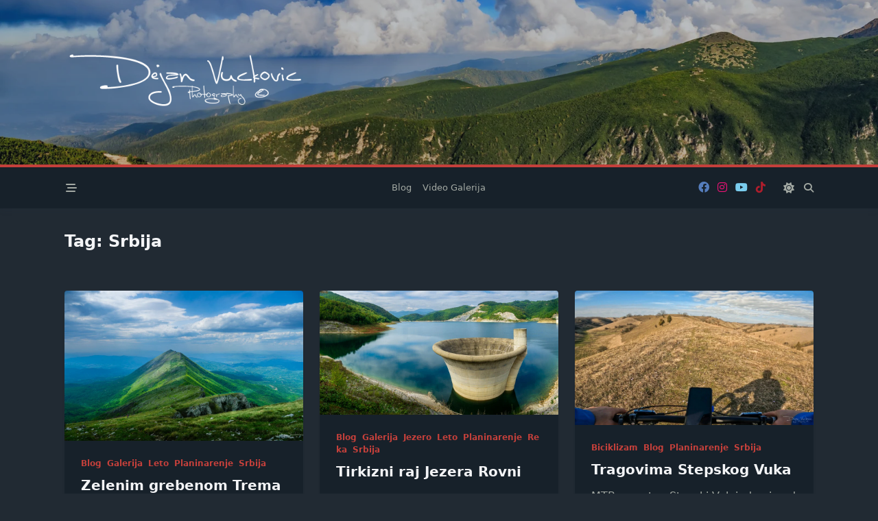

--- FILE ---
content_type: text/html; charset=UTF-8
request_url: https://vuckovicdejan.com/tag/srbija/
body_size: 29964
content:

<!DOCTYPE html>
<html dir="ltr" lang="en-GB" prefix="og: https://ogp.me/ns#" data-save-color-scheme="yes" data-yuki-theme="dark">
<head>
    <meta charset="UTF-8">
    <meta name="viewport" content="width=device-width, initial-scale=1.0">
    <meta http-equiv="X-UA-Compatible" content="ie=edge">
    <link rel="profile" href="http://gmpg.org/xfn/11">
	<title>Srbija - Vučković Dejan</title>

		<!-- All in One SEO 4.9.1.1 - aioseo.com -->
	<meta name="robots" content="max-image-preview:large" />
	<link rel="canonical" href="https://VuckovicDejan.com/tag/srbija/" />
	<link rel="next" href="https://VuckovicDejan.com/tag/srbija/page/2/" />
	<meta name="generator" content="All in One SEO (AIOSEO) 4.9.1.1" />
		<script type="application/ld+json" class="aioseo-schema">
			{"@context":"https:\/\/schema.org","@graph":[{"@type":"BreadcrumbList","@id":"https:\/\/VuckovicDejan.com\/tag\/srbija\/#breadcrumblist","itemListElement":[{"@type":"ListItem","@id":"https:\/\/VuckovicDejan.com#listItem","position":1,"name":"Home","item":"https:\/\/VuckovicDejan.com","nextItem":{"@type":"ListItem","@id":"https:\/\/VuckovicDejan.com\/tag\/srbija\/#listItem","name":"Srbija"}},{"@type":"ListItem","@id":"https:\/\/VuckovicDejan.com\/tag\/srbija\/#listItem","position":2,"name":"Srbija","previousItem":{"@type":"ListItem","@id":"https:\/\/VuckovicDejan.com#listItem","name":"Home"}}]},{"@type":"CollectionPage","@id":"https:\/\/VuckovicDejan.com\/tag\/srbija\/#collectionpage","url":"https:\/\/VuckovicDejan.com\/tag\/srbija\/","name":"Srbija - Vu\u010dkovi\u0107 Dejan","inLanguage":"en-GB","isPartOf":{"@id":"https:\/\/VuckovicDejan.com\/#website"},"breadcrumb":{"@id":"https:\/\/VuckovicDejan.com\/tag\/srbija\/#breadcrumblist"}},{"@type":"Person","@id":"https:\/\/VuckovicDejan.com\/#person","name":"vuckovicdejan.com","image":{"@type":"ImageObject","@id":"https:\/\/VuckovicDejan.com\/tag\/srbija\/#personImage","url":"https:\/\/secure.gravatar.com\/avatar\/8b6cb2458f48cf10b996f3aec221cdd8?s=96&d=mm&r=g","width":96,"height":96,"caption":"vuckovicdejan.com"}},{"@type":"WebSite","@id":"https:\/\/VuckovicDejan.com\/#website","url":"https:\/\/VuckovicDejan.com\/","name":"Vu\u010dkovi\u0107 Dejan","alternateName":"DejanVuckovic","description":"Svet jednog putopisca","inLanguage":"en-GB","publisher":{"@id":"https:\/\/VuckovicDejan.com\/#person"}}]}
		</script>
		<!-- All in One SEO -->

<link rel='dns-prefetch' href='//VuckovicDejan.com' />
<link rel='dns-prefetch' href='//www.googletagmanager.com' />
<link rel="alternate" type="application/rss+xml" title="Vučković Dejan &raquo; Feed" href="https://VuckovicDejan.com/feed/" />
<link rel="alternate" type="application/rss+xml" title="Vučković Dejan &raquo; Comments Feed" href="https://VuckovicDejan.com/comments/feed/" />
<link rel="alternate" type="application/rss+xml" title="Vučković Dejan &raquo; Srbija Tag Feed" href="https://VuckovicDejan.com/tag/srbija/feed/" />
		<!-- This site uses the Google Analytics by MonsterInsights plugin v9.11.1 - Using Analytics tracking - https://www.monsterinsights.com/ -->
							<script src="//www.googletagmanager.com/gtag/js?id=G-FYNJ0W6WZ5"  data-cfasync="false" data-wpfc-render="false" async></script>
			<script data-cfasync="false" data-wpfc-render="false">
				var mi_version = '9.11.1';
				var mi_track_user = true;
				var mi_no_track_reason = '';
								var MonsterInsightsDefaultLocations = {"page_location":"https:\/\/VuckovicDejan.com\/tag\/srbija\/"};
								if ( typeof MonsterInsightsPrivacyGuardFilter === 'function' ) {
					var MonsterInsightsLocations = (typeof MonsterInsightsExcludeQuery === 'object') ? MonsterInsightsPrivacyGuardFilter( MonsterInsightsExcludeQuery ) : MonsterInsightsPrivacyGuardFilter( MonsterInsightsDefaultLocations );
				} else {
					var MonsterInsightsLocations = (typeof MonsterInsightsExcludeQuery === 'object') ? MonsterInsightsExcludeQuery : MonsterInsightsDefaultLocations;
				}

								var disableStrs = [
										'ga-disable-G-FYNJ0W6WZ5',
									];

				/* Function to detect opted out users */
				function __gtagTrackerIsOptedOut() {
					for (var index = 0; index < disableStrs.length; index++) {
						if (document.cookie.indexOf(disableStrs[index] + '=true') > -1) {
							return true;
						}
					}

					return false;
				}

				/* Disable tracking if the opt-out cookie exists. */
				if (__gtagTrackerIsOptedOut()) {
					for (var index = 0; index < disableStrs.length; index++) {
						window[disableStrs[index]] = true;
					}
				}

				/* Opt-out function */
				function __gtagTrackerOptout() {
					for (var index = 0; index < disableStrs.length; index++) {
						document.cookie = disableStrs[index] + '=true; expires=Thu, 31 Dec 2099 23:59:59 UTC; path=/';
						window[disableStrs[index]] = true;
					}
				}

				if ('undefined' === typeof gaOptout) {
					function gaOptout() {
						__gtagTrackerOptout();
					}
				}
								window.dataLayer = window.dataLayer || [];

				window.MonsterInsightsDualTracker = {
					helpers: {},
					trackers: {},
				};
				if (mi_track_user) {
					function __gtagDataLayer() {
						dataLayer.push(arguments);
					}

					function __gtagTracker(type, name, parameters) {
						if (!parameters) {
							parameters = {};
						}

						if (parameters.send_to) {
							__gtagDataLayer.apply(null, arguments);
							return;
						}

						if (type === 'event') {
														parameters.send_to = monsterinsights_frontend.v4_id;
							var hookName = name;
							if (typeof parameters['event_category'] !== 'undefined') {
								hookName = parameters['event_category'] + ':' + name;
							}

							if (typeof MonsterInsightsDualTracker.trackers[hookName] !== 'undefined') {
								MonsterInsightsDualTracker.trackers[hookName](parameters);
							} else {
								__gtagDataLayer('event', name, parameters);
							}
							
						} else {
							__gtagDataLayer.apply(null, arguments);
						}
					}

					__gtagTracker('js', new Date());
					__gtagTracker('set', {
						'developer_id.dZGIzZG': true,
											});
					if ( MonsterInsightsLocations.page_location ) {
						__gtagTracker('set', MonsterInsightsLocations);
					}
										__gtagTracker('config', 'G-FYNJ0W6WZ5', {"forceSSL":"true","link_attribution":"true"} );
										window.gtag = __gtagTracker;										(function () {
						/* https://developers.google.com/analytics/devguides/collection/analyticsjs/ */
						/* ga and __gaTracker compatibility shim. */
						var noopfn = function () {
							return null;
						};
						var newtracker = function () {
							return new Tracker();
						};
						var Tracker = function () {
							return null;
						};
						var p = Tracker.prototype;
						p.get = noopfn;
						p.set = noopfn;
						p.send = function () {
							var args = Array.prototype.slice.call(arguments);
							args.unshift('send');
							__gaTracker.apply(null, args);
						};
						var __gaTracker = function () {
							var len = arguments.length;
							if (len === 0) {
								return;
							}
							var f = arguments[len - 1];
							if (typeof f !== 'object' || f === null || typeof f.hitCallback !== 'function') {
								if ('send' === arguments[0]) {
									var hitConverted, hitObject = false, action;
									if ('event' === arguments[1]) {
										if ('undefined' !== typeof arguments[3]) {
											hitObject = {
												'eventAction': arguments[3],
												'eventCategory': arguments[2],
												'eventLabel': arguments[4],
												'value': arguments[5] ? arguments[5] : 1,
											}
										}
									}
									if ('pageview' === arguments[1]) {
										if ('undefined' !== typeof arguments[2]) {
											hitObject = {
												'eventAction': 'page_view',
												'page_path': arguments[2],
											}
										}
									}
									if (typeof arguments[2] === 'object') {
										hitObject = arguments[2];
									}
									if (typeof arguments[5] === 'object') {
										Object.assign(hitObject, arguments[5]);
									}
									if ('undefined' !== typeof arguments[1].hitType) {
										hitObject = arguments[1];
										if ('pageview' === hitObject.hitType) {
											hitObject.eventAction = 'page_view';
										}
									}
									if (hitObject) {
										action = 'timing' === arguments[1].hitType ? 'timing_complete' : hitObject.eventAction;
										hitConverted = mapArgs(hitObject);
										__gtagTracker('event', action, hitConverted);
									}
								}
								return;
							}

							function mapArgs(args) {
								var arg, hit = {};
								var gaMap = {
									'eventCategory': 'event_category',
									'eventAction': 'event_action',
									'eventLabel': 'event_label',
									'eventValue': 'event_value',
									'nonInteraction': 'non_interaction',
									'timingCategory': 'event_category',
									'timingVar': 'name',
									'timingValue': 'value',
									'timingLabel': 'event_label',
									'page': 'page_path',
									'location': 'page_location',
									'title': 'page_title',
									'referrer' : 'page_referrer',
								};
								for (arg in args) {
																		if (!(!args.hasOwnProperty(arg) || !gaMap.hasOwnProperty(arg))) {
										hit[gaMap[arg]] = args[arg];
									} else {
										hit[arg] = args[arg];
									}
								}
								return hit;
							}

							try {
								f.hitCallback();
							} catch (ex) {
							}
						};
						__gaTracker.create = newtracker;
						__gaTracker.getByName = newtracker;
						__gaTracker.getAll = function () {
							return [];
						};
						__gaTracker.remove = noopfn;
						__gaTracker.loaded = true;
						window['__gaTracker'] = __gaTracker;
					})();
									} else {
										console.log("");
					(function () {
						function __gtagTracker() {
							return null;
						}

						window['__gtagTracker'] = __gtagTracker;
						window['gtag'] = __gtagTracker;
					})();
									}
			</script>
							<!-- / Google Analytics by MonsterInsights -->
		<script>
window._wpemojiSettings = {"baseUrl":"https:\/\/s.w.org\/images\/core\/emoji\/15.0.3\/72x72\/","ext":".png","svgUrl":"https:\/\/s.w.org\/images\/core\/emoji\/15.0.3\/svg\/","svgExt":".svg","source":{"concatemoji":"https:\/\/VuckovicDejan.com\/wp-includes\/js\/wp-emoji-release.min.js?ver=6.5.7"}};
/*! This file is auto-generated */
!function(i,n){var o,s,e;function c(e){try{var t={supportTests:e,timestamp:(new Date).valueOf()};sessionStorage.setItem(o,JSON.stringify(t))}catch(e){}}function p(e,t,n){e.clearRect(0,0,e.canvas.width,e.canvas.height),e.fillText(t,0,0);var t=new Uint32Array(e.getImageData(0,0,e.canvas.width,e.canvas.height).data),r=(e.clearRect(0,0,e.canvas.width,e.canvas.height),e.fillText(n,0,0),new Uint32Array(e.getImageData(0,0,e.canvas.width,e.canvas.height).data));return t.every(function(e,t){return e===r[t]})}function u(e,t,n){switch(t){case"flag":return n(e,"\ud83c\udff3\ufe0f\u200d\u26a7\ufe0f","\ud83c\udff3\ufe0f\u200b\u26a7\ufe0f")?!1:!n(e,"\ud83c\uddfa\ud83c\uddf3","\ud83c\uddfa\u200b\ud83c\uddf3")&&!n(e,"\ud83c\udff4\udb40\udc67\udb40\udc62\udb40\udc65\udb40\udc6e\udb40\udc67\udb40\udc7f","\ud83c\udff4\u200b\udb40\udc67\u200b\udb40\udc62\u200b\udb40\udc65\u200b\udb40\udc6e\u200b\udb40\udc67\u200b\udb40\udc7f");case"emoji":return!n(e,"\ud83d\udc26\u200d\u2b1b","\ud83d\udc26\u200b\u2b1b")}return!1}function f(e,t,n){var r="undefined"!=typeof WorkerGlobalScope&&self instanceof WorkerGlobalScope?new OffscreenCanvas(300,150):i.createElement("canvas"),a=r.getContext("2d",{willReadFrequently:!0}),o=(a.textBaseline="top",a.font="600 32px Arial",{});return e.forEach(function(e){o[e]=t(a,e,n)}),o}function t(e){var t=i.createElement("script");t.src=e,t.defer=!0,i.head.appendChild(t)}"undefined"!=typeof Promise&&(o="wpEmojiSettingsSupports",s=["flag","emoji"],n.supports={everything:!0,everythingExceptFlag:!0},e=new Promise(function(e){i.addEventListener("DOMContentLoaded",e,{once:!0})}),new Promise(function(t){var n=function(){try{var e=JSON.parse(sessionStorage.getItem(o));if("object"==typeof e&&"number"==typeof e.timestamp&&(new Date).valueOf()<e.timestamp+604800&&"object"==typeof e.supportTests)return e.supportTests}catch(e){}return null}();if(!n){if("undefined"!=typeof Worker&&"undefined"!=typeof OffscreenCanvas&&"undefined"!=typeof URL&&URL.createObjectURL&&"undefined"!=typeof Blob)try{var e="postMessage("+f.toString()+"("+[JSON.stringify(s),u.toString(),p.toString()].join(",")+"));",r=new Blob([e],{type:"text/javascript"}),a=new Worker(URL.createObjectURL(r),{name:"wpTestEmojiSupports"});return void(a.onmessage=function(e){c(n=e.data),a.terminate(),t(n)})}catch(e){}c(n=f(s,u,p))}t(n)}).then(function(e){for(var t in e)n.supports[t]=e[t],n.supports.everything=n.supports.everything&&n.supports[t],"flag"!==t&&(n.supports.everythingExceptFlag=n.supports.everythingExceptFlag&&n.supports[t]);n.supports.everythingExceptFlag=n.supports.everythingExceptFlag&&!n.supports.flag,n.DOMReady=!1,n.readyCallback=function(){n.DOMReady=!0}}).then(function(){return e}).then(function(){var e;n.supports.everything||(n.readyCallback(),(e=n.source||{}).concatemoji?t(e.concatemoji):e.wpemoji&&e.twemoji&&(t(e.twemoji),t(e.wpemoji)))}))}((window,document),window._wpemojiSettings);
</script>

<style id='wp-emoji-styles-inline-css'>

	img.wp-smiley, img.emoji {
		display: inline !important;
		border: none !important;
		box-shadow: none !important;
		height: 1em !important;
		width: 1em !important;
		margin: 0 0.07em !important;
		vertical-align: -0.1em !important;
		background: none !important;
		padding: 0 !important;
	}
</style>
<link rel='stylesheet' id='aioseo/css/src/vue/standalone/blocks/table-of-contents/global.scss-css' href='https://VuckovicDejan.com/wp-content/plugins/all-in-one-seo-pack/dist/Lite/assets/css/table-of-contents/global.e90f6d47.css?ver=4.9.1.1' media='all' />
<style id='filebird-block-filebird-gallery-style-inline-css'>
ul.filebird-block-filebird-gallery{margin:auto!important;padding:0!important;width:100%}ul.filebird-block-filebird-gallery.layout-grid{display:grid;grid-gap:20px;align-items:stretch;grid-template-columns:repeat(var(--columns),1fr);justify-items:stretch}ul.filebird-block-filebird-gallery.layout-grid li img{border:1px solid #ccc;box-shadow:2px 2px 6px 0 rgba(0,0,0,.3);height:100%;max-width:100%;-o-object-fit:cover;object-fit:cover;width:100%}ul.filebird-block-filebird-gallery.layout-masonry{-moz-column-count:var(--columns);-moz-column-gap:var(--space);column-gap:var(--space);-moz-column-width:var(--min-width);columns:var(--min-width) var(--columns);display:block;overflow:auto}ul.filebird-block-filebird-gallery.layout-masonry li{margin-bottom:var(--space)}ul.filebird-block-filebird-gallery li{list-style:none}ul.filebird-block-filebird-gallery li figure{height:100%;margin:0;padding:0;position:relative;width:100%}ul.filebird-block-filebird-gallery li figure figcaption{background:linear-gradient(0deg,rgba(0,0,0,.7),rgba(0,0,0,.3) 70%,transparent);bottom:0;box-sizing:border-box;color:#fff;font-size:.8em;margin:0;max-height:100%;overflow:auto;padding:3em .77em .7em;position:absolute;text-align:center;width:100%;z-index:2}ul.filebird-block-filebird-gallery li figure figcaption a{color:inherit}

</style>
<style id='global-styles-inline-css'>
body{--wp--preset--color--black: #000000;--wp--preset--color--cyan-bluish-gray: #abb8c3;--wp--preset--color--white: #ffffff;--wp--preset--color--pale-pink: #f78da7;--wp--preset--color--vivid-red: #cf2e2e;--wp--preset--color--luminous-vivid-orange: #ff6900;--wp--preset--color--luminous-vivid-amber: #fcb900;--wp--preset--color--light-green-cyan: #7bdcb5;--wp--preset--color--vivid-green-cyan: #00d084;--wp--preset--color--pale-cyan-blue: #8ed1fc;--wp--preset--color--vivid-cyan-blue: #0693e3;--wp--preset--color--vivid-purple: #9b51e0;--wp--preset--gradient--vivid-cyan-blue-to-vivid-purple: linear-gradient(135deg,rgba(6,147,227,1) 0%,rgb(155,81,224) 100%);--wp--preset--gradient--light-green-cyan-to-vivid-green-cyan: linear-gradient(135deg,rgb(122,220,180) 0%,rgb(0,208,130) 100%);--wp--preset--gradient--luminous-vivid-amber-to-luminous-vivid-orange: linear-gradient(135deg,rgba(252,185,0,1) 0%,rgba(255,105,0,1) 100%);--wp--preset--gradient--luminous-vivid-orange-to-vivid-red: linear-gradient(135deg,rgba(255,105,0,1) 0%,rgb(207,46,46) 100%);--wp--preset--gradient--very-light-gray-to-cyan-bluish-gray: linear-gradient(135deg,rgb(238,238,238) 0%,rgb(169,184,195) 100%);--wp--preset--gradient--cool-to-warm-spectrum: linear-gradient(135deg,rgb(74,234,220) 0%,rgb(151,120,209) 20%,rgb(207,42,186) 40%,rgb(238,44,130) 60%,rgb(251,105,98) 80%,rgb(254,248,76) 100%);--wp--preset--gradient--blush-light-purple: linear-gradient(135deg,rgb(255,206,236) 0%,rgb(152,150,240) 100%);--wp--preset--gradient--blush-bordeaux: linear-gradient(135deg,rgb(254,205,165) 0%,rgb(254,45,45) 50%,rgb(107,0,62) 100%);--wp--preset--gradient--luminous-dusk: linear-gradient(135deg,rgb(255,203,112) 0%,rgb(199,81,192) 50%,rgb(65,88,208) 100%);--wp--preset--gradient--pale-ocean: linear-gradient(135deg,rgb(255,245,203) 0%,rgb(182,227,212) 50%,rgb(51,167,181) 100%);--wp--preset--gradient--electric-grass: linear-gradient(135deg,rgb(202,248,128) 0%,rgb(113,206,126) 100%);--wp--preset--gradient--midnight: linear-gradient(135deg,rgb(2,3,129) 0%,rgb(40,116,252) 100%);--wp--preset--font-size--small: 13px;--wp--preset--font-size--medium: clamp(14px, 0.875rem + ((1vw - 3.2px) * 0.682), 20px);--wp--preset--font-size--large: clamp(22.041px, 1.378rem + ((1vw - 3.2px) * 1.586), 36px);--wp--preset--font-size--x-large: clamp(25.014px, 1.563rem + ((1vw - 3.2px) * 1.93), 42px);--wp--preset--font-size--yuki-font-tiny: clamp(10px, 0.625rem + ((1vw - 3.2px) * 0.227), 12px);--wp--preset--font-size--yuki-font-xxsmall: clamp(12px, 0.75rem + ((1vw - 3.2px) * 0.227), 14px);--wp--preset--font-size--yuki-font-xsmall: clamp(14px, 0.875rem + ((1vw - 3.2px) * 0.227), 16px);--wp--preset--font-size--yuki-font-small: clamp(16px, 1rem + ((1vw - 3.2px) * 0.227), 18px);--wp--preset--font-size--yuki-font-medium: clamp(18px, 1.125rem + ((1vw - 3.2px) * 0.227), 20px);--wp--preset--font-size--yuki-font-large: clamp(24px, 1.5rem + ((1vw - 3.2px) * 0.909), 32px);--wp--preset--font-size--yuki-font-xlarge: clamp(32px, 2rem + ((1vw - 3.2px) * 1.818), 48px);--wp--preset--font-size--yuki-font-xxlarge: clamp(40px, 2.5rem + ((1vw - 3.2px) * 2.727), 64px);--wp--preset--spacing--20: 0.44rem;--wp--preset--spacing--30: 0.67rem;--wp--preset--spacing--40: 1rem;--wp--preset--spacing--50: 1.5rem;--wp--preset--spacing--60: 2.25rem;--wp--preset--spacing--70: 3.38rem;--wp--preset--spacing--80: 5.06rem;--wp--preset--shadow--natural: 6px 6px 9px rgba(0, 0, 0, 0.2);--wp--preset--shadow--deep: 12px 12px 50px rgba(0, 0, 0, 0.4);--wp--preset--shadow--sharp: 6px 6px 0px rgba(0, 0, 0, 0.2);--wp--preset--shadow--outlined: 6px 6px 0px -3px rgba(255, 255, 255, 1), 6px 6px rgba(0, 0, 0, 1);--wp--preset--shadow--crisp: 6px 6px 0px rgba(0, 0, 0, 1);}body { margin: 0;--wp--style--global--content-size: 1140px;--wp--style--global--wide-size: 1200px; }.wp-site-blocks > .alignleft { float: left; margin-right: 2em; }.wp-site-blocks > .alignright { float: right; margin-left: 2em; }.wp-site-blocks > .aligncenter { justify-content: center; margin-left: auto; margin-right: auto; }:where(.wp-site-blocks) > * { margin-block-start: 24px; margin-block-end: 0; }:where(.wp-site-blocks) > :first-child:first-child { margin-block-start: 0; }:where(.wp-site-blocks) > :last-child:last-child { margin-block-end: 0; }body { --wp--style--block-gap: 24px; }:where(body .is-layout-flow)  > :first-child:first-child{margin-block-start: 0;}:where(body .is-layout-flow)  > :last-child:last-child{margin-block-end: 0;}:where(body .is-layout-flow)  > *{margin-block-start: 24px;margin-block-end: 0;}:where(body .is-layout-constrained)  > :first-child:first-child{margin-block-start: 0;}:where(body .is-layout-constrained)  > :last-child:last-child{margin-block-end: 0;}:where(body .is-layout-constrained)  > *{margin-block-start: 24px;margin-block-end: 0;}:where(body .is-layout-flex) {gap: 24px;}:where(body .is-layout-grid) {gap: 24px;}body .is-layout-flow > .alignleft{float: left;margin-inline-start: 0;margin-inline-end: 2em;}body .is-layout-flow > .alignright{float: right;margin-inline-start: 2em;margin-inline-end: 0;}body .is-layout-flow > .aligncenter{margin-left: auto !important;margin-right: auto !important;}body .is-layout-constrained > .alignleft{float: left;margin-inline-start: 0;margin-inline-end: 2em;}body .is-layout-constrained > .alignright{float: right;margin-inline-start: 2em;margin-inline-end: 0;}body .is-layout-constrained > .aligncenter{margin-left: auto !important;margin-right: auto !important;}body .is-layout-constrained > :where(:not(.alignleft):not(.alignright):not(.alignfull)){max-width: var(--wp--style--global--content-size);margin-left: auto !important;margin-right: auto !important;}body .is-layout-constrained > .alignwide{max-width: var(--wp--style--global--wide-size);}body .is-layout-flex{display: flex;}body .is-layout-flex{flex-wrap: wrap;align-items: center;}body .is-layout-flex > *{margin: 0;}body .is-layout-grid{display: grid;}body .is-layout-grid > *{margin: 0;}body{padding-top: 0px;padding-right: 0px;padding-bottom: 0px;padding-left: 0px;}a:where(:not(.wp-element-button)){text-decoration: underline;}.wp-element-button, .wp-block-button__link{background-color: #32373c;border-width: 0;color: #fff;font-family: inherit;font-size: inherit;line-height: inherit;padding: calc(0.667em + 2px) calc(1.333em + 2px);text-decoration: none;}.has-black-color{color: var(--wp--preset--color--black) !important;}.has-cyan-bluish-gray-color{color: var(--wp--preset--color--cyan-bluish-gray) !important;}.has-white-color{color: var(--wp--preset--color--white) !important;}.has-pale-pink-color{color: var(--wp--preset--color--pale-pink) !important;}.has-vivid-red-color{color: var(--wp--preset--color--vivid-red) !important;}.has-luminous-vivid-orange-color{color: var(--wp--preset--color--luminous-vivid-orange) !important;}.has-luminous-vivid-amber-color{color: var(--wp--preset--color--luminous-vivid-amber) !important;}.has-light-green-cyan-color{color: var(--wp--preset--color--light-green-cyan) !important;}.has-vivid-green-cyan-color{color: var(--wp--preset--color--vivid-green-cyan) !important;}.has-pale-cyan-blue-color{color: var(--wp--preset--color--pale-cyan-blue) !important;}.has-vivid-cyan-blue-color{color: var(--wp--preset--color--vivid-cyan-blue) !important;}.has-vivid-purple-color{color: var(--wp--preset--color--vivid-purple) !important;}.has-black-background-color{background-color: var(--wp--preset--color--black) !important;}.has-cyan-bluish-gray-background-color{background-color: var(--wp--preset--color--cyan-bluish-gray) !important;}.has-white-background-color{background-color: var(--wp--preset--color--white) !important;}.has-pale-pink-background-color{background-color: var(--wp--preset--color--pale-pink) !important;}.has-vivid-red-background-color{background-color: var(--wp--preset--color--vivid-red) !important;}.has-luminous-vivid-orange-background-color{background-color: var(--wp--preset--color--luminous-vivid-orange) !important;}.has-luminous-vivid-amber-background-color{background-color: var(--wp--preset--color--luminous-vivid-amber) !important;}.has-light-green-cyan-background-color{background-color: var(--wp--preset--color--light-green-cyan) !important;}.has-vivid-green-cyan-background-color{background-color: var(--wp--preset--color--vivid-green-cyan) !important;}.has-pale-cyan-blue-background-color{background-color: var(--wp--preset--color--pale-cyan-blue) !important;}.has-vivid-cyan-blue-background-color{background-color: var(--wp--preset--color--vivid-cyan-blue) !important;}.has-vivid-purple-background-color{background-color: var(--wp--preset--color--vivid-purple) !important;}.has-black-border-color{border-color: var(--wp--preset--color--black) !important;}.has-cyan-bluish-gray-border-color{border-color: var(--wp--preset--color--cyan-bluish-gray) !important;}.has-white-border-color{border-color: var(--wp--preset--color--white) !important;}.has-pale-pink-border-color{border-color: var(--wp--preset--color--pale-pink) !important;}.has-vivid-red-border-color{border-color: var(--wp--preset--color--vivid-red) !important;}.has-luminous-vivid-orange-border-color{border-color: var(--wp--preset--color--luminous-vivid-orange) !important;}.has-luminous-vivid-amber-border-color{border-color: var(--wp--preset--color--luminous-vivid-amber) !important;}.has-light-green-cyan-border-color{border-color: var(--wp--preset--color--light-green-cyan) !important;}.has-vivid-green-cyan-border-color{border-color: var(--wp--preset--color--vivid-green-cyan) !important;}.has-pale-cyan-blue-border-color{border-color: var(--wp--preset--color--pale-cyan-blue) !important;}.has-vivid-cyan-blue-border-color{border-color: var(--wp--preset--color--vivid-cyan-blue) !important;}.has-vivid-purple-border-color{border-color: var(--wp--preset--color--vivid-purple) !important;}.has-vivid-cyan-blue-to-vivid-purple-gradient-background{background: var(--wp--preset--gradient--vivid-cyan-blue-to-vivid-purple) !important;}.has-light-green-cyan-to-vivid-green-cyan-gradient-background{background: var(--wp--preset--gradient--light-green-cyan-to-vivid-green-cyan) !important;}.has-luminous-vivid-amber-to-luminous-vivid-orange-gradient-background{background: var(--wp--preset--gradient--luminous-vivid-amber-to-luminous-vivid-orange) !important;}.has-luminous-vivid-orange-to-vivid-red-gradient-background{background: var(--wp--preset--gradient--luminous-vivid-orange-to-vivid-red) !important;}.has-very-light-gray-to-cyan-bluish-gray-gradient-background{background: var(--wp--preset--gradient--very-light-gray-to-cyan-bluish-gray) !important;}.has-cool-to-warm-spectrum-gradient-background{background: var(--wp--preset--gradient--cool-to-warm-spectrum) !important;}.has-blush-light-purple-gradient-background{background: var(--wp--preset--gradient--blush-light-purple) !important;}.has-blush-bordeaux-gradient-background{background: var(--wp--preset--gradient--blush-bordeaux) !important;}.has-luminous-dusk-gradient-background{background: var(--wp--preset--gradient--luminous-dusk) !important;}.has-pale-ocean-gradient-background{background: var(--wp--preset--gradient--pale-ocean) !important;}.has-electric-grass-gradient-background{background: var(--wp--preset--gradient--electric-grass) !important;}.has-midnight-gradient-background{background: var(--wp--preset--gradient--midnight) !important;}.has-small-font-size{font-size: var(--wp--preset--font-size--small) !important;}.has-medium-font-size{font-size: var(--wp--preset--font-size--medium) !important;}.has-large-font-size{font-size: var(--wp--preset--font-size--large) !important;}.has-x-large-font-size{font-size: var(--wp--preset--font-size--x-large) !important;}.has-yuki-font-tiny-font-size{font-size: var(--wp--preset--font-size--yuki-font-tiny) !important;}.has-yuki-font-xxsmall-font-size{font-size: var(--wp--preset--font-size--yuki-font-xxsmall) !important;}.has-yuki-font-xsmall-font-size{font-size: var(--wp--preset--font-size--yuki-font-xsmall) !important;}.has-yuki-font-small-font-size{font-size: var(--wp--preset--font-size--yuki-font-small) !important;}.has-yuki-font-medium-font-size{font-size: var(--wp--preset--font-size--yuki-font-medium) !important;}.has-yuki-font-large-font-size{font-size: var(--wp--preset--font-size--yuki-font-large) !important;}.has-yuki-font-xlarge-font-size{font-size: var(--wp--preset--font-size--yuki-font-xlarge) !important;}.has-yuki-font-xxlarge-font-size{font-size: var(--wp--preset--font-size--yuki-font-xxlarge) !important;}
.wp-block-navigation a:where(:not(.wp-element-button)){color: inherit;}
.wp-block-pullquote{font-size: clamp(0.984em, 0.984rem + ((1vw - 0.2em) * 0.938), 1.5em);line-height: 1.6;}
</style>
<link rel='stylesheet' id='lotta-fontawesome-css' href='https://VuckovicDejan.com/wp-content/themes/yuki/lotta-framework/dist/vendor/fontawesome/css/all.min.css?ver=2.0.16' media='all' />
<link rel='stylesheet' id='yuki-style-css' href='https://VuckovicDejan.com/wp-content/themes/yuki/dist/css/style.min.css?ver=1.3.20' media='all' />
<style id='yuki-dynamic-vars-inline-css'>
:root{--yuki-transparent:rgba(0, 0, 0, 0);--yuki-light-primary-color:#c4403b;--yuki-light-primary-active:#af1d2c;--yuki-light-accent-color:#212a33;--yuki-light-accent-active:#17212a;--yuki-light-base-color:#ffffff;--yuki-light-base-100:#f8f9f8;--yuki-light-base-200:#e0e2e0;--yuki-light-base-300:#c5c6c5;--yuki-dark-primary-color:#c4403b;--yuki-dark-primary-active:#af1d2c;--yuki-dark-accent-color:#a3a9a3;--yuki-dark-accent-active:#f3f4f6;--yuki-dark-base-color:#17212a;--yuki-dark-base-100:#212a33;--yuki-dark-base-200:#2f2f2f;--yuki-dark-base-300:#3f463f;--yuki-content-base-color:var(--yuki-accent-color);--yuki-headings-color:var(--yuki-accent-active);}
</style>
<style id='yuki-preloader-inline-css'>
.yuki-preloader-wrap{--yuki-preloader-background:#17212a;--yuki-preloader-primary:var(--yuki-primary-color);--yuki-preloader-accent:#f3f4f6;position:fixed;top:0;left:0;width:100%;height:100%;z-index:100000;display:flex;align-items:center;background:var(--yuki-preloader-background);}.yuki-preloader-4{transform:rotateZ(45deg);perspective:1000px;border-radius:50%;width:48px;height:48px;margin:auto;color:var(--yuki-preloader-accent);}.yuki-preloader-4::before,.yuki-preloader-4::after{content:'';display:block;position:absolute;top:0;left:0;width:inherit;height:inherit;border-radius:50%;transform:rotateX(70deg);animation:1s spin linear infinite;}.yuki-preloader-4::after{color:var(--yuki-preloader-primary);transform:rotateY(70deg);animation-delay:.4s;}@keyframes rotate {0% {transform:translate(-50%, -50%) rotateZ(0deg);}100% {transform:translate(-50%, -50%) rotateZ(360deg);}}@keyframes rotateccw {0% {transform:translate(-50%, -50%) rotate(0deg);}100% {transform:translate(-50%, -50%) rotate(-360deg);}}@keyframes spin {0%, {}100% {box-shadow:.2em 0px 0 0px currentcolor;}12% {box-shadow:.2em .2em 0 0 currentcolor;}25% {box-shadow:0 .2em 0 0px currentcolor;}37% {box-shadow:-.2em .2em 0 0 currentcolor;}50% {box-shadow:-.2em 0 0 0 currentcolor;}62% {box-shadow:-.2em -.2em 0 0 currentcolor;}75% {box-shadow:0px -.2em 0 0 currentcolor;}87% {box-shadow:.2em -.2em 0 0 currentcolor;}}
</style>
<style id='yuki-dynamic-inline-css'>
.yuki-container{padding-top:24px;padding-bottom:24px;}.yuki-body{font-family:ui-sans-serif, system-ui, -apple-system, BlinkMacSystemFont, "Segoe UI", Roboto, "Helvetica Neue", Arial, "Noto Sans", sans-serif, "Apple Color Emoji", "Segoe UI Emoji", "Segoe UI Symbol", "Noto Color Emoji";font-weight:400;font-size:16px;line-height:1.5;background-color:var(--yuki-base-100);background-image:none;--yuki-max-w-content:auto;}.card-list{--card-gap:24px;--card-thumbnail-width:35%;}.card-wrapper{width:33.33%;}.card{background-color:var(--yuki-base-color);background-image:none;box-shadow:rgba(44, 62, 80, 0.15) 0px 15px 18px -15px;border:none;--lotta-border-initial-color:var(--yuki-base-200);--lotta-border-border-initial-color:var(--yuki-base-200);border-radius:4px 4px 4px 4px;text-align:left;justify-content:flex-start;--card-content-spacing:24px;--card-thumbnail-spacing:0px;}.card .entry-title{font-family:inherit;font-weight:700;font-size:1.25rem;line-height:1.5;--yuki-initial-color:var(--yuki-accent-active);--yuki-hover-color:var(--yuki-primary-color);}.card .entry-metas{font-family:inherit;font-weight:400;font-size:0.65rem;line-height:1.5;text-transform:capitalize;--yuki-meta-link-initial-color:var(--yuki-accent-color);--yuki-meta-link-hover-color:var(--yuki-primary-color);}.card .entry-categories{font-family:inherit;font-weight:700;font-size:0.75rem;line-height:1.5;--yuki-tax-text-initial:var(--yuki-primary-color);--yuki-tax-text-hover:var(--yuki-primary-active);}.card .entry-tags{font-family:inherit;font-weight:700;font-size:0.75rem;line-height:1.5;--yuki-tax-text-initial:var(--yuki-base-color);--yuki-tax-text-hover:var(--yuki-base-color);--yuki-tax-bg-initial:var(--yuki-accent-active);--yuki-tax-bg-hover:var(--yuki-primary-color);}.card .entry-excerpt{font-family:inherit;font-weight:400;font-size:1rem;line-height:1.5;color:var(--yuki-accent-color);--yuki-link-initial-color:Link Initial;--yuki-link-hover-color:Link Hover;}.card .entry-excerpt .yuki-entry-excerpt-more{font-family:inherit;font-weight:400;font-size:1rem;line-height:1.5;}.card .entry-thumbnail{height:240px;border-radius:0px 0px 0px 0px;box-shadow:none;}.card .entry-divider{--entry-divider:1px dashed var(--lotta-border---entry-divider-initial-color);--lotta-border-initial-color:var(--yuki-base-300);--lotta-border---entry-divider-initial-color:var(--yuki-base-300);}.card .entry-read-more{--yuki-button-height:32px;font-family:inherit;font-weight:500;font-size:0.75rem;line-height:1;text-transform:capitalize;--yuki-button-padding:0.85em 1.25em 0.85em 1.25em;--yuki-button-radius:2px 2px 2px 2px;--yuki-button-text-initial-color:var(--yuki-accent-active);--yuki-button-text-hover-color:var(--yuki-base-color);--yuki-button-initial-color:var(--yuki-transparent);--yuki-button-hover-color:var(--yuki-accent-active);--yuki-button-border:1px solid var(--lotta-border---yuki-button-border-initial-color);--lotta-border-initial-color:var(--yuki-base-300);--lotta-border---yuki-button-border-initial-color:var(--yuki-base-300);--lotta-border-hover-color:var(--yuki-accent-active);--lotta-border---yuki-button-border-hover-color:var(--yuki-accent-active);}.yuki-archive-header{text-align:left;}.yuki-archive-header .container{padding:24px 24px 24px 24px;}.yuki-archive-header .archive-title{font-family:inherit;font-weight:600;font-size:1.5rem;line-height:2;text-transform:capitalize;color:var(--yuki-accent-active);}.yuki-archive-header .archive-description{font-family:inherit;font-weight:400;font-size:0.875rem;line-height:1.5;color:var(--yuki-accent-color);}.yuki-archive-pagination{--yuki-pagination-button-border:1px solid var(--lotta-border---yuki-pagination-button-border-initial-color);--lotta-border-initial-color:var(--yuki-base-200);--lotta-border---yuki-pagination-button-border-initial-color:var(--yuki-base-200);--yuki-pagination-button-radius:4px;--yuki-pagination-initial-color:var(--yuki-accent-active);--yuki-pagination-active-color:var(--yuki-base-color);--yuki-pagination-accent-color:var(--yuki-primary-color);font-family:inherit;font-weight:400;font-size:0.875rem;line-height:1;justify-content:center;}.yuki-sidebar .yuki-widget{background-color:var(--yuki-base-color);background-image:none;border:none;--lotta-border-initial-color:var(--yuki-base-200);--lotta-border-border-initial-color:var(--yuki-base-200);box-shadow:rgba(44, 62, 80, 0.15) 0px 15px 18px -15px;padding:12px 12px 12px 12px;border-radius:4px 4px 4px 4px;}.yuki-sidebar{font-family:inherit;font-weight:400;font-size:0.875rem;line-height:1.5em;--yuki-widgets-text-color:var(--yuki-accent-color);--yuki-widgets-link-initial:var(--yuki-accent-color);--yuki-widgets-link-hover:var(--yuki-primary-active);text-align:left;--yuki-sidebar-width:27%;--yuki-sidebar-gap:24px;--yuki-widgets-spacing:24px;}.yuki-sidebar .widget-title{font-family:inherit;font-weight:600;font-size:0.875rem;line-height:1.5em;text-transform:uppercase;color:var(--yuki-accent-active);--yuki-heading-indicator:var(--yuki-primary-active);}.wp-block-search__button,.wc-block-product-search__button,.yuki-article-content .wp-block-button,.yuki-article-content button,.prose-yuki .wp-block-button,.prose-yuki button,[type="submit"]{--yuki-button-height:32px;--yuki-button-shadow:none;--yuki-button-shadow-active:rgba(44, 62, 80, 0.2) 0px 0px 15px 0px;font-family:inherit;font-weight:500;font-size:0.75rem;line-height:1;text-transform:capitalize;--yuki-button-border:1px solid var(--lotta-border---yuki-button-border-initial-color);--lotta-border-initial-color:var(--yuki-primary-active);--lotta-border---yuki-button-border-initial-color:var(--yuki-primary-active);--lotta-border-hover-color:var(--yuki-accent-active);--lotta-border---yuki-button-border-hover-color:var(--yuki-accent-active);--yuki-button-padding:0.85em 1.25em 0.85em 1.25em;--yuki-button-radius:2px 2px 2px 2px;--yuki-button-text-initial-color:var(--yuki-base-color);--yuki-button-text-hover-color:var(--yuki-base-color);--yuki-button-initial-color:var(--yuki-primary-active);--yuki-button-hover-color:var(--yuki-accent-active);}.yuki-to-top{box-shadow:rgba(44, 62, 80, 0.15) 0px 10px 20px 0px;border-radius:3px 3px 3px 3px;--yuki-to-top-icon-initial:var(--yuki-base-color);--yuki-to-top-icon-hover:var(--yuki-base-color);--yuki-to-top-background-initial:var(--yuki-accent-active);--yuki-to-top-background-hover:var(--yuki-primary-color);--yuki-to-top-icon-size:14px;--yuki-to-top-bottom-offset:48px;--yuki-to-top-side-offset:48px;}form, .yuki-form, [type="submit"]{font-family:inherit;font-weight:400;font-size:0.85rem;line-height:1.5em;}.yuki-form-classic,.yuki-form-modern{--yuki-form-background-color:var(--yuki-base-color);--yuki-form-border-color:var(--yuki-base-300);--yuki-form-active-color:var(--yuki-primary-color);}.yuki-form-modern{--yuki-form-border-top:none;--yuki-form-border-right:none;--yuki-form-border-left:none;--yuki-form-border-bottom:2px solid var(--yuki-form-border-color);--yuki-form-checkbox-border-top:2px solid var(--yuki-form-background-color);--yuki-form-checkbox-border-right:2px solid var(--yuki-form-background-color);--yuki-form-checkbox-border-left:2px solid var(--yuki-form-background-color);--yuki-form-checkbox-border-bottom:2px solid var(--yuki-form-border-color);}.yuki-off-canvas .yuki-modal-inner{box-shadow:rgba(44, 62, 80, 0.35) 0px 0px 70px 0px;background-color:rgba(0,0,0,0.78);background-image:none;--yuki-modal-action-initial:var(--yuki-accent-color);--yuki-modal-action-hover:var(--yuki-primary-color);width:400px;margin-right:auto;}.yuki-off-canvas{background-color:rgba(0, 0, 0, 0);background-image:none;}.yuki_header_el_widgets .yuki-widget{background-color:var(--yuki-transparent);background-image:none;border:none;--lotta-border-initial-color:var(--yuki-base-200);--lotta-border-border-initial-color:var(--yuki-base-200);box-shadow:none;padding:0px 0px 0px 0px;border-radius:4px 4px 4px 4px;}.yuki_header_el_widgets{font-family:inherit;font-weight:400;font-size:0.875rem;line-height:1.5em;--yuki-widgets-text-color:var(--yuki-accent-color);--yuki-widgets-link-initial:var(--yuki-accent-color);--yuki-widgets-link-hover:var(--yuki-primary-active);width:100%;text-align:left;--yuki-widgets-spacing:24px;}.yuki_header_el_widgets .widget-title{font-family:inherit;font-weight:600;font-size:0.875rem;line-height:1.5em;text-transform:uppercase;color:var(--yuki-accent-active);--yuki-heading-indicator:var(--yuki-primary-active);}.yuki_header_builder_col_modal_0_desktop{padding:0px 0px 0px 0px;width:100%;flex-direction:column;justify-content:flex-start;align-items:center;--yuki-builder-elements-gap:12px;}.yuki_header_el_collapsable-menu{font-family:inherit;font-weight:700;font-size:1rem;line-height:1.5em;--menu-items-divider:1px solid var(--lotta-border---menu-items-divider-initial-color);--lotta-border-initial-color:var(--yuki-base-200);--lotta-border---menu-items-divider-initial-color:var(--yuki-base-200);--menu-text-initial-color:var(--yuki-accent-color);--menu-text-hover-color:var(--yuki-primary-color);--menu-text-active-color:var(--yuki-primary-color);--menu-dropdown-toggle-border:1px solid var(--lotta-border---menu-dropdown-toggle-border-initial-color);--lotta-border---menu-dropdown-toggle-border-initial-color:var(--yuki-base-200);}.yuki_header_builder_col_modal_0_mobile{padding:0px 0px 0px 0px;width:100%;flex-direction:column;justify-content:flex-start;align-items:center;--yuki-builder-elements-gap:12px;}.yuki_header_builder_col_top_bar_0_desktop{padding:0px 0px 0px 0px;width:70%;flex-direction:row;justify-content:flex-start;align-items:center;--yuki-builder-elements-gap:12px;}.yuki_header_builder_col_top_bar_1_desktop{padding:0px 0px 0px 0px;width:30%;flex-direction:row;justify-content:flex-end;align-items:center;--yuki-builder-elements-gap:12px;}.yuki_header_builder_col_top_bar_0_mobile{padding:0px 0px 0px 0px;width:100%;flex-direction:row;justify-content:center;align-items:center;--yuki-builder-elements-gap:12px;}.yuki-header-row-primary_navbar{background-color:#ccc;background-size:cover;background-repeat:no-repeat;background-attachment:scroll;background-image:url(http://vuckovicdejan.com/wp-content/uploads/2023/11/IMG_6037-Pano.jpg);background-position:50% 50%;box-shadow:none;border-top:none;--lotta-border-initial-color:var(--yuki-base-200);--lotta-border-border-top-initial-color:var(--yuki-base-200);border-bottom:none;--lotta-border-border-bottom-initial-color:var(--yuki-base-200);z-index:99;display:block;}.yuki-header-row-primary_navbar .container{min-height:240px;}.yuki-header-row-primary_navbar .yuki-overlay{background-color:var(--yuki-base-color);background-image:none;opacity:0.30;}.yuki_header_el_logo{--logo-max-height:120px;--logo-spacing:0px;text-align:center;}.yuki_header_builder_col_primary_navbar_0_desktop{padding:0px 0px 0px 0px;width:100%;flex-direction:row;justify-content:flex-start;align-items:center;--yuki-builder-elements-gap:0px;}.yuki_header_builder_col_primary_navbar_0_mobile{padding:0px 0px 0px 0px;width:100%;flex-direction:row;justify-content:center;align-items:center;--yuki-builder-elements-gap:12px;}.yuki-header-row-bottom_row{background-color:var(--yuki-base-color);background-image:none;box-shadow:rgba(44, 62, 80, 0.1) 0px 2px 10px 0px;border-top:4px solid var(--lotta-border-border-top-initial-color);--lotta-border-initial-color:var(--yuki-base-200);--lotta-border-border-top-initial-color:var(--yuki-primary-color);border-bottom:none;--lotta-border-border-bottom-initial-color:var(--yuki-base-200);z-index:98;display:block;}.yuki-header-row-bottom_row .container{min-height:60px;}.yuki_header_el_trigger{--yuki-icon-button-icon-initial-color:var(--yuki-accent-color);--yuki-icon-button-icon-hover-color:var(--yuki-primary-color);--yuki-icon-button-bg-initial-color:var(--yuki-base-100);--yuki-icon-button-bg-hover-color:var(--yuki-primary-active);--yuki-icon-button-border-initial-color:var(--yuki-base-200);--yuki-icon-button-border-hover-color:var(--yuki-primary-active);--yuki-icon-button-size:16px;font-size:16px;}.yuki_header_builder_col_bottom_row_0_desktop{padding:0px 0px 0px 0px;width:20%;flex-direction:row;justify-content:flex-start;align-items:center;--yuki-builder-elements-gap:12px;}.yuki_header_el_menu_2 > li{font-family:inherit;font-weight:500;font-size:0.8rem;line-height:1;text-transform:capitalize;}.yuki_header_el_menu_2 > li ul{font-family:inherit;font-weight:500;font-size:0.75rem;line-height:1;}.yuki_header_el_menu_2{--menu-items-height:50%;--dropdown-width:200px;--menu-text-initial-color:var(--yuki-accent-color);--menu-text-hover-color:var(--yuki-primary-color);--menu-text-active-color:var(--yuki-primary-color);--menu-background-initial-color:var(--yuki-transparent);--menu-background-hover-color:var(--yuki-transparent);--menu-background-active-color:var(--yuki-transparent);--menu-items-margin:0px 0px 0px 0px;--menu-items-padding:4px 8px 4px 8px;--menu-items-radius:0 0 0 0;--dropdown-text-initial-color:var(--yuki-accent-color);--dropdown-text-hover-color:var(--yuki-primary-color);--dropdown-text-active-color:var(--yuki-primary-color);--dropdown-background-initial-color:var(--yuki-base-color);--dropdown-background-active-color:var(--yuki-base-color);--dropdown-item-padding:12px 12px 12px 12px;--dropdown-radius:3px 3px 3px 3px;--dropdown-box-shadow:rgba(44, 62, 80, 0.2) 0px 0px 15px 0px;--dropdown-divider:none;--lotta-border-initial-color:var(--yuki-base-200);--lotta-border---dropdown-divider-initial-color:var(--yuki-base-200);}.yuki_header_builder_col_bottom_row_1_desktop{padding:0px 0px 0px 0px;width:60%;flex-direction:row;justify-content:center;align-items:center;--yuki-builder-elements-gap:12px;}.yuki_header_el_socials{--yuki-social-icons-size:16px;--yuki-social-icons-spacing:12px;padding:0px 12px 0px 12px;margin:0px 0px 0px 0px;}.yuki_header_el_socials .yuki-social-link{--yuki-social-icon-initial-color:var(--yuki-accent-active);--yuki-social-icon-hover-color:var(--yuki-primary-active);--yuki-social-bg-initial-color:var(--yuki-base-100);--yuki-social-bg-hover-color:var(--yuki-primary-active);--yuki-social-border-initial-color:var(--yuki-base-200);--yuki-social-border-hover-color:var(--yuki-primary-active);}.yuki_header_el_theme_switch{--yuki-icon-button-icon-initial-color:var(--yuki-accent-color);--yuki-icon-button-icon-hover-color:var(--yuki-primary-color);--yuki-icon-button-bg-initial-color:var(--yuki-base-100);--yuki-icon-button-bg-hover-color:var(--yuki-primary-active);--yuki-icon-button-border-initial-color:var(--yuki-base-200);--yuki-icon-button-border-hover-color:var(--yuki-primary-active);--yuki-icon-button-size:16px;font-size:16px;}.yuki_header_el_search{width:auto;}.yuki_header_el_search .yuki-search-button{--yuki-icon-button-icon-initial-color:var(--yuki-accent-color);--yuki-icon-button-icon-hover-color:var(--yuki-primary-color);--yuki-icon-button-bg-initial-color:var(--yuki-base-100);--yuki-icon-button-bg-hover-color:var(--yuki-primary-active);--yuki-icon-button-border-initial-color:var(--yuki-base-200);--yuki-icon-button-border-hover-color:var(--yuki-primary-active);--yuki-icon-button-size:14px;font-size:14px;}.yuki_header_el_search_modal{background-color:var(--yuki-base-color);background-image:none;--yuki-search-input-initial-color:var(--yuki-accent-color);--yuki-search-input-focus-color:var(--yuki-accent-color);--yuki-search-input-placeholder-color:var(--yuki-accent-color);--yuki-search-input-border-initial-color:var(--yuki-base-200);--yuki-search-input-border-focus-color:var(--yuki-primary-color);--yuki-modal-action-initial:var(--yuki-accent-active);--yuki-modal-action-hover:var(--yuki-primary-color);}.yuki_header_builder_col_bottom_row_2_desktop{padding:0px 0px 0px 0px;width:20%;flex-direction:row;justify-content:flex-end;align-items:center;--yuki-builder-elements-gap:12px;}.yuki_header_builder_col_bottom_row_0_mobile{padding:0px 0px 0px 0px;width:20%;flex-direction:row;justify-content:flex-start;align-items:center;--yuki-builder-elements-gap:12px;}.yuki_header_builder_col_bottom_row_1_mobile{padding:0px 0px 0px 0px;width:60%;flex-direction:row;justify-content:center;align-items:center;--yuki-builder-elements-gap:12px;}.yuki_header_builder_col_bottom_row_2_mobile{padding:0px 0px 0px 0px;width:20%;flex-direction:row;justify-content:flex-end;align-items:center;--yuki-builder-elements-gap:12px;}.yuki_footer_builder_col_top_0_all{padding:14px 14px 14px 14px;width:25%;flex-direction:column;justify-content:flex-start;align-items:flex-start;--yuki-builder-elements-gap:12px;}.yuki_footer_builder_col_top_1_all{padding:14px 14px 14px 14px;width:25%;flex-direction:column;justify-content:flex-start;align-items:flex-start;--yuki-builder-elements-gap:12px;}.yuki_footer_builder_col_top_2_all{padding:14px 14px 14px 14px;width:25%;flex-direction:column;justify-content:flex-start;align-items:flex-start;--yuki-builder-elements-gap:12px;}.yuki_footer_builder_col_top_3_all{padding:14px 14px 14px 14px;width:25%;flex-direction:column;justify-content:flex-start;align-items:flex-start;--yuki-builder-elements-gap:12px;}.yuki_footer_builder_col_middle_0_all{padding:14px 14px 14px 14px;width:25%;flex-direction:column;justify-content:flex-start;align-items:flex-start;--yuki-builder-elements-gap:12px;}.yuki_footer_builder_col_middle_1_all{padding:14px 14px 14px 14px;width:25%;flex-direction:column;justify-content:flex-start;align-items:flex-start;--yuki-builder-elements-gap:12px;}.yuki_footer_builder_col_middle_2_all{padding:14px 14px 14px 14px;width:25%;flex-direction:column;justify-content:flex-start;align-items:flex-start;--yuki-builder-elements-gap:12px;}.yuki_footer_builder_col_middle_3_all{padding:14px 14px 14px 14px;width:25%;flex-direction:column;justify-content:flex-start;align-items:flex-start;--yuki-builder-elements-gap:12px;}.yuki-footer-row-bottom{z-index:98;display:block;padding-top:8px;padding-bottom:8px;background-color:var(--yuki-base-color);background-image:none;border-top:3px solid var(--lotta-border-border-top-initial-color);--lotta-border-initial-color:var(--yuki-base-300);--lotta-border-border-top-initial-color:var(--yuki-primary-color);border-bottom:none;--lotta-border-border-bottom-initial-color:var(--yuki-base-300);}.yuki_footer_builder_col_bottom_0_all{padding:14px 14px 14px 14px;width:60%;flex-direction:row;justify-content:flex-start;align-items:center;--yuki-builder-elements-gap:12px;}.yuki_footer_el_widgets_4 .yuki-widget{background-color:var(--yuki-transparent);background-image:none;border:none;--lotta-border-initial-color:var(--yuki-base-200);--lotta-border-border-initial-color:var(--yuki-base-200);box-shadow:none;padding:0px 0px 0px 0px;border-radius:4px 4px 4px 4px;}.yuki_footer_el_widgets_4{font-family:inherit;font-weight:400;font-size:0.875rem;line-height:1.5em;--yuki-widgets-text-color:var(--yuki-accent-color);--yuki-widgets-link-initial:var(--yuki-accent-color);--yuki-widgets-link-hover:var(--yuki-primary-active);width:100%;text-align:left;--yuki-widgets-spacing:24px;}.yuki_footer_el_widgets_4 .widget-title{font-family:inherit;font-weight:600;font-size:0.875rem;line-height:1.5em;text-transform:uppercase;color:var(--yuki-accent-active);--yuki-heading-indicator:var(--yuki-primary-active);}.yuki_footer_builder_col_bottom_1_all{padding:14px 14px 14px 14px;width:40%;flex-direction:row;justify-content:flex-end;align-items:flex-end;--yuki-builder-elements-gap:12px;}@media (max-width: 1024px) {.card-list{--card-thumbnail-width:35%;}.card-wrapper{width:50.00%;}.card .entry-title{font-size:1rem;}.card .entry-metas{font-size:0.65rem;}.yuki-archive-header .archive-title{font-size:1.25rem;}.yuki-archive-header .archive-description{font-size:0.875rem;}.yuki-off-canvas .yuki-modal-inner{width:65vw;}.yuki_header_el_collapsable-menu{font-size:1rem;}.yuki-header-row-primary_navbar{display:block;}.yuki-header-row-bottom_row{display:block;}.yuki_footer_builder_col_top_0_all{width:50%;}.yuki_footer_builder_col_top_1_all{width:50%;}.yuki_footer_builder_col_top_2_all{width:50%;}.yuki_footer_builder_col_top_3_all{width:50%;}.yuki_footer_builder_col_middle_0_all{width:50%;}.yuki_footer_builder_col_middle_1_all{width:50%;}.yuki_footer_builder_col_middle_2_all{width:50%;}.yuki_footer_builder_col_middle_3_all{width:50%;}.yuki-footer-row-bottom{display:block;}.yuki_footer_builder_col_bottom_0_all{width:100%;justify-content:center;}.yuki_footer_builder_col_bottom_1_all{width:100%;justify-content:center;}}@media (max-width: 768px) {.card-list{--card-thumbnail-width:100%;}.card-wrapper{width:100.00%;}.card .entry-title{font-size:1rem;}.card .entry-metas{font-size:0.65rem;}.yuki-archive-header .archive-title{font-size:1rem;}.yuki-archive-header .archive-description{font-size:0.75em;}.yuki-off-canvas .yuki-modal-inner{width:90vw;}.yuki_header_el_collapsable-menu{font-size:1rem;}.yuki-header-row-primary_navbar{display:block;}.yuki_header_el_logo{--logo-max-height:80px;}.yuki-header-row-bottom_row{display:block;}.yuki_footer_builder_col_top_0_all{width:100%;}.yuki_footer_builder_col_top_1_all{width:100%;}.yuki_footer_builder_col_top_2_all{width:100%;}.yuki_footer_builder_col_top_3_all{width:100%;}.yuki_footer_builder_col_middle_0_all{width:100%;}.yuki_footer_builder_col_middle_1_all{width:100%;}.yuki_footer_builder_col_middle_2_all{width:100%;}.yuki_footer_builder_col_middle_3_all{width:100%;}.yuki-footer-row-bottom{display:block;}.yuki_footer_builder_col_bottom_0_all{width:100%;justify-content:center;}.yuki_footer_builder_col_bottom_1_all{width:100%;justify-content:center;}}
</style>
<script src="https://VuckovicDejan.com/wp-content/plugins/google-analytics-for-wordpress/assets/js/frontend-gtag.min.js?ver=9.11.1" id="monsterinsights-frontend-script-js" async data-wp-strategy="async"></script>
<script data-cfasync="false" data-wpfc-render="false" id='monsterinsights-frontend-script-js-extra'>var monsterinsights_frontend = {"js_events_tracking":"true","download_extensions":"doc,pdf,ppt,zip,xls,docx,pptx,xlsx","inbound_paths":"[{\"path\":\"\\\/go\\\/\",\"label\":\"affiliate\"},{\"path\":\"\\\/recommend\\\/\",\"label\":\"affiliate\"}]","home_url":"https:\/\/VuckovicDejan.com","hash_tracking":"false","v4_id":"G-FYNJ0W6WZ5"};</script>
<script src="https://VuckovicDejan.com/wp-includes/js/jquery/jquery.min.js?ver=3.7.1" id="jquery-core-js"></script>
<script src="https://VuckovicDejan.com/wp-includes/js/jquery/jquery-migrate.min.js?ver=3.4.1" id="jquery-migrate-js"></script>
<script src="https://VuckovicDejan.com/wp-content/themes/yuki/dist/vendor/superfish/superfish.min.js?ver=1.3.20" id="superfish-js"></script>
<script src="https://VuckovicDejan.com/wp-content/themes/yuki/dist/vendor/scrollreveal/scrollreveal.min.js?ver=1.3.20" id="scrollreveal-js"></script>

<!-- Google tag (gtag.js) snippet added by Site Kit -->
<!-- Google Analytics snippet added by Site Kit -->
<script src="https://www.googletagmanager.com/gtag/js?id=GT-PLFJZQL" id="google_gtagjs-js" async></script>
<script id="google_gtagjs-js-after">
window.dataLayer = window.dataLayer || [];function gtag(){dataLayer.push(arguments);}
gtag("set","linker",{"domains":["VuckovicDejan.com"]});
gtag("js", new Date());
gtag("set", "developer_id.dZTNiMT", true);
gtag("config", "GT-PLFJZQL");
</script>
<link rel="https://api.w.org/" href="https://VuckovicDejan.com/wp-json/" /><link rel="alternate" type="application/json" href="https://VuckovicDejan.com/wp-json/wp/v2/tags/20" /><link rel="EditURI" type="application/rsd+xml" title="RSD" href="https://VuckovicDejan.com/xmlrpc.php?rsd" />
<meta name="generator" content="WordPress 6.5.7" />
<meta name="generator" content="Site Kit by Google 1.167.0" /><meta name="generator" content="Elementor 3.27.6; features: e_font_icon_svg, additional_custom_breakpoints; settings: css_print_method-external, google_font-enabled, font_display-swap">
			<style>
				.e-con.e-parent:nth-of-type(n+4):not(.e-lazyloaded):not(.e-no-lazyload),
				.e-con.e-parent:nth-of-type(n+4):not(.e-lazyloaded):not(.e-no-lazyload) * {
					background-image: none !important;
				}
				@media screen and (max-height: 1024px) {
					.e-con.e-parent:nth-of-type(n+3):not(.e-lazyloaded):not(.e-no-lazyload),
					.e-con.e-parent:nth-of-type(n+3):not(.e-lazyloaded):not(.e-no-lazyload) * {
						background-image: none !important;
					}
				}
				@media screen and (max-height: 640px) {
					.e-con.e-parent:nth-of-type(n+2):not(.e-lazyloaded):not(.e-no-lazyload),
					.e-con.e-parent:nth-of-type(n+2):not(.e-lazyloaded):not(.e-no-lazyload) * {
						background-image: none !important;
					}
				}
			</style>
			<link rel="icon" href="https://VuckovicDejan.com/wp-content/uploads/2023/11/vecteezy_biking-trail-icon-on-white-background-simple-vector_34780260-150x150.jpg" sizes="32x32" />
<link rel="icon" href="https://VuckovicDejan.com/wp-content/uploads/2023/11/vecteezy_biking-trail-icon-on-white-background-simple-vector_34780260-300x300.jpg" sizes="192x192" />
<link rel="apple-touch-icon" href="https://VuckovicDejan.com/wp-content/uploads/2023/11/vecteezy_biking-trail-icon-on-white-background-simple-vector_34780260-300x300.jpg" />
<meta name="msapplication-TileImage" content="https://VuckovicDejan.com/wp-content/uploads/2023/11/vecteezy_biking-trail-icon-on-white-background-simple-vector_34780260-300x300.jpg" />
</head>
<body class="archive tag tag-srbija tag-20 wp-embed-responsive yuki-body overflow-x-hidden yuki-form-modern hfeed elementor-default elementor-kit-80"        data-yuki-scroll-reveal="{&quot;delay&quot;:200,&quot;duration&quot;:600,&quot;interval&quot;:200,&quot;opacity&quot;:0,&quot;scale&quot;:1,&quot;origin&quot;:&quot;bottom&quot;,&quot;distance&quot;:&quot;200px&quot;}">
<a class="skip-link screen-reader-text" href="#content">
	Skip to content</a>
            <div class="yuki-preloader-wrap yuki-preloader-preset-4">
				<div class="yuki-preloader-4"></div>            </div>
			            <div id="yuki-search-modal" data-toggle-behaviour="toggle" class="yuki-search-modal yuki-modal yuki_header_el_search_modal">

                <div class="yuki-modal-content">
                    <div class="max-w-screen-md mx-auto mt-60 yuki-search-modal-form form-controls form-underline relative"
                         data-redirect-focus="#yuki-close-search-modal-button">
						<form role="search"  method="get"
      action="https://VuckovicDejan.com/"
      class="search-form"
>
    <div class="relative">
        <label class="flex items-center flex-grow mb-0" for="search-form-6969edb65f0f4">
            <span class="screen-reader-text">Search for:</span>
            <input type="search" id="search-form-6969edb65f0f4"
                   placeholder="Type &amp; Hit Enter"
                   value="" name="s"
                   class="search-input"
            />
						                    <button type="submit" class="yuki-search-submit">
						<i class="fas fa-magnifying-glass"></i>                    </button>
					        </label>
    </div>
</form>
                    </div>
                </div>

                <div class="yuki-modal-actions">
                    <button id="yuki-close-search-modal-button"
                            class="yuki-close-modal"
                            data-toggle-target="#yuki-search-modal"
                            data-toggle-hidden-focus=".yuki-search-button"
                            type="button"
                    >
                        <i class="fa fa-times"></i>
                    </button>
                </div>
            </div>
			    <header class="yuki-site-header">
	        <div id="yuki-off-canvas-modal" class="yuki-off-canvas yuki-modal" data-toggle-behaviour="drawer-left" data-hashchange-action="hide">
        <div class="yuki-modal-inner">
                <div class="yuki-modal-actions">
                    <button id="yuki-close-off-canvas-modal"
                            class="yuki-close-modal"
                            data-toggle-target="#yuki-off-canvas-modal"
                            type="button"
                    >
                        <i class="fas fa-times"></i>
                    </button>
                </div>
                <div class="yuki-modal-content" data-redirect-focus="#yuki-close-off-canvas-modal">
			<div class="yuki-builder-column yuki-builder-column-0 yuki-builder-column-desktop yuki-builder-column-desktop-dir-column yuki-builder-column-tablet-dir-column yuki-builder-column-mobile-dir-column yuki_header_builder_col_modal_0_desktop">            <div data-builder-element="widgets" class="prose yuki-heading yuki-heading-style-1 yuki_header_el_widgets">
				<aside id="block-17" class="yuki-widget clearfix widget_block widget_text">
<p class="has-black-color has-cyan-bluish-gray-background-color has-text-color has-background has-link-color has-medium-font-size wp-elements-988930a5954fe8ef6090ae2ae14e561b"><strong>Blog po kategorijama</strong></p>
</aside><aside id="block-13" class="yuki-widget clearfix widget_block widget_categories"><ul class="wp-block-categories-list wp-block-categories">	<li class="cat-item cat-item-59"><a href="https://VuckovicDejan.com/category/austrija/">Austrija</a> (5)
</li>
	<li class="cat-item cat-item-47"><a href="https://VuckovicDejan.com/category/biciklizam/">Biciklizam</a> (5)
</li>
	<li class="cat-item cat-item-1"><a href="https://VuckovicDejan.com/category/blog/">Blog</a> (28)
</li>
	<li class="cat-item cat-item-4"><a href="https://VuckovicDejan.com/category/bugarska/">Bugarska</a> (2)
</li>
	<li class="cat-item cat-item-118"><a href="https://VuckovicDejan.com/category/crna-gora/">Crna Gora</a> (1)
</li>
	<li class="cat-item cat-item-33"><a href="https://VuckovicDejan.com/category/francuska/">Francuska</a> (4)
</li>
	<li class="cat-item cat-item-18"><a href="https://VuckovicDejan.com/category/galerija/">Galerija</a> (12)
</li>
	<li class="cat-item cat-item-28"><a href="https://VuckovicDejan.com/category/gradovi/">Gradovi</a> (7)
</li>
	<li class="cat-item cat-item-11"><a href="https://VuckovicDejan.com/category/grcka/">Grčka</a> (1)
</li>
	<li class="cat-item cat-item-39"><a href="https://VuckovicDejan.com/category/hrvatska/">Hrvatska</a> (1)
</li>
	<li class="cat-item cat-item-37"><a href="https://VuckovicDejan.com/category/italija/">Italija</a> (3)
</li>
	<li class="cat-item cat-item-29"><a href="https://VuckovicDejan.com/category/jesen/">Jesen</a> (5)
</li>
	<li class="cat-item cat-item-34"><a href="https://VuckovicDejan.com/category/jezero/">Jezero</a> (5)
</li>
	<li class="cat-item cat-item-119"><a href="https://VuckovicDejan.com/category/leto/">Leto</a> (3)
</li>
	<li class="cat-item cat-item-54"><a href="https://VuckovicDejan.com/category/misli/">Misli</a> (2)
</li>
	<li class="cat-item cat-item-12"><a href="https://VuckovicDejan.com/category/more/">More</a> (4)
</li>
	<li class="cat-item cat-item-5"><a href="https://VuckovicDejan.com/category/planinarenje/">Planinarenje</a> (24)
</li>
	<li class="cat-item cat-item-77"><a href="https://VuckovicDejan.com/category/reka/">Reka</a> (5)
</li>
	<li class="cat-item cat-item-19"><a href="https://VuckovicDejan.com/category/srbija/">Srbija</a> (16)
</li>
	<li class="cat-item cat-item-58"><a href="https://VuckovicDejan.com/category/zima/">Zima</a> (5)
</li>
</ul></aside><aside id="block-24" class="yuki-widget clearfix widget_block widget_text">
<p class="has-black-color has-cyan-bluish-gray-background-color has-text-color has-background has-link-color has-medium-font-size wp-elements-9f086887b7026dc51464a5ac07b8f57a"><strong>Blog Najnovije</strong></p>
</aside><aside id="block-19" class="yuki-widget clearfix widget_block widget_recent_entries"><ul class="wp-block-latest-posts__list wp-block-latest-posts"><li><a class="wp-block-latest-posts__post-title" href="https://VuckovicDejan.com/zelenim-grebenom-trema/">Zelenim grebenom Trema</a></li>
<li><a class="wp-block-latest-posts__post-title" href="https://VuckovicDejan.com/tirkizni-raj-jezera-rovni/">Tirkizni raj Jezera Rovni</a></li>
<li><a class="wp-block-latest-posts__post-title" href="https://VuckovicDejan.com/tragovima-stepskog-vuka/">Tragovima Stepskog Vuka</a></li>
<li><a class="wp-block-latest-posts__post-title" href="https://VuckovicDejan.com/lustica-bay/">Luštica Bay</a></li>
<li><a class="wp-block-latest-posts__post-title" href="https://VuckovicDejan.com/vrsacka-kula/">Vršačka Kula</a></li>
<li><a class="wp-block-latest-posts__post-title" href="https://VuckovicDejan.com/most-na-adi/">Most na Adi</a></li>
<li><a class="wp-block-latest-posts__post-title" href="https://VuckovicDejan.com/nestvarne-dine-zagajickih-brda/">Nestvarne dine Zagajičkih Brda</a></li>
</ul></aside><aside id="block-28" class="yuki-widget clearfix widget_block widget_text">
<p class="has-black-color has-cyan-bluish-gray-background-color has-text-color has-background has-link-color has-medium-font-size wp-elements-1095421fde649fa5d7c252cfbdff0ff0"><strong>Video Galerija</strong></p>
</aside><aside id="block-32" class="yuki-widget clearfix widget_block">
<a href="https://vuckovicdejan.com/video/">Video Galerija</a></aside><aside id="block-30" class="yuki-widget clearfix widget_block widget_text">
<p></p>
</aside>            </div>
			</div><div class="yuki-builder-column yuki-builder-column-0 yuki-builder-column-mobile yuki-builder-column-desktop-dir-column yuki-builder-column-tablet-dir-column yuki-builder-column-mobile-dir-column yuki_header_builder_col_modal_0_mobile"><div data-builder-element="collapsable-menu" class="yuki-collapsable-menu h-full yuki_header_el_collapsable-menu_wrap"><ul class="yuki-collapsable-menu yuki_header_el_collapsable-menu collapsable yuki-menu-has-arrow"><li class="page_item page-item-1064"><a href="https://VuckovicDejan.com/video/">Video Galerija<button type="button" class="yuki-dropdown-toggle"><span class="yuki-menu-icon"><i class="fas fa-angle-down"></i></span></button></a></li>
</ul>
</div></div></div></div></div><div class="yuki-header-row yuki-header-row-primary_navbar" data-row="primary_navbar"><div class="yuki-overlay"></div><div class="container mx-auto text-xs px-gutter flex flex-wrap items-stretch"><div class="yuki-builder-column yuki-builder-column-0 yuki-builder-column-desktop yuki-builder-column-desktop-dir-row yuki-builder-column-tablet-dir-row yuki-builder-column-mobile-dir-row yuki_header_builder_col_primary_navbar_0_desktop">            <div data-builder-element="logo" class="yuki-site-branding yuki_header_el_logo" data-logo="left">
                                    <a class="site-logo site-logo-light"
                       href="https://VuckovicDejan.com">
                        <img src="http://vuckovicdejan.com/wp-content/uploads/2023/10/Logo1.png" alt="Vučković Dejan" />
                    </a>
                                                    <a class="site-logo site-logo-dark" href="https://VuckovicDejan.com">
                        <img src="http://vuckovicdejan.com/wp-content/uploads/2023/10/Logo1W.png" alt="Vuckovic Dejan Logo" />
                    </a>
                                <div class="site-identity">
                                                        </div>
            </div>
            </div><div class="yuki-builder-column yuki-builder-column-0 yuki-builder-column-mobile yuki-builder-column-desktop-dir-row yuki-builder-column-tablet-dir-row yuki-builder-column-mobile-dir-row yuki_header_builder_col_primary_navbar_0_mobile">            <div data-builder-element="logo" class="yuki-site-branding yuki_header_el_logo" data-logo="left">
                                    <a class="site-logo site-logo-light"
                       href="https://VuckovicDejan.com">
                        <img src="http://vuckovicdejan.com/wp-content/uploads/2023/10/Logo1.png" alt="Vučković Dejan" />
                    </a>
                                                    <a class="site-logo site-logo-dark" href="https://VuckovicDejan.com">
                        <img src="http://vuckovicdejan.com/wp-content/uploads/2023/10/Logo1W.png" alt="Vuckovic Dejan Logo" />
                    </a>
                                <div class="site-identity">
                                                        </div>
            </div>
            </div></div></div><div class="yuki-header-row yuki-header-row-bottom_row" data-row="bottom_row"><div class="container mx-auto text-xs px-gutter flex flex-wrap items-stretch"><div class="yuki-builder-column yuki-builder-column-0 yuki-builder-column-desktop yuki-builder-column-desktop-dir-row yuki-builder-column-tablet-dir-row yuki-builder-column-mobile-dir-row yuki_header_builder_col_bottom_row_0_desktop">            <button type="button" data-builder-element="trigger" class="yuki-trigger yuki-icon-button yuki-icon-button-none yuki_header_el_trigger" data-toggle-target="#yuki-off-canvas-modal"  data-toggle-show-focus="#yuki-off-canvas-modal :focusable">
				<i class="fas fa-bars-staggered"></i>            </button>
			</div><div class="yuki-builder-column yuki-builder-column-1 yuki-builder-column-desktop yuki-builder-column-desktop-dir-row yuki-builder-column-tablet-dir-row yuki-builder-column-mobile-dir-row yuki_header_builder_col_bottom_row_1_desktop"><div data-builder-element="menu-2" class="yuki-menu-wrap h-full yuki_header_el_menu_2_wrap"><ul id="menu-mainmenu" class="sf-menu clearfix yuki-menu yuki_header_el_menu_2 yuki-menu-has-arrow"><li id="menu-item-469" class="menu-item menu-item-type-custom menu-item-object-custom menu-item-home menu-item-469"><a href="https://VuckovicDejan.com">Blog<span class="yuki-menu-icon"><i class="fas fa-angle-down"></i></span></a></li>
<li id="menu-item-1102" class="menu-item menu-item-type-post_type menu-item-object-page menu-item-1102"><a href="https://VuckovicDejan.com/video/">Video Galerija<span class="yuki-menu-icon"><i class="fas fa-angle-down"></i></span></a></li>
</ul></div></div><div class="yuki-builder-column yuki-builder-column-2 yuki-builder-column-desktop yuki-builder-column-desktop-dir-row yuki-builder-column-tablet-dir-row yuki-builder-column-mobile-dir-row yuki_header_builder_col_bottom_row_2_desktop">            <div data-builder-element="socials" class="yuki_header_el_socials">
                <div class="yuki-socials yuki-socials-official yuki-socials-none">
											                        <a class="yuki-social-link" target="_blank" rel="nofollow"                                style="--yuki-official-color: #557dbc;"
                                href="https://www.facebook.com/dejan.vuckovic.313/">
                                <span class="yuki-social-icon">
                                    <i class="fab fa-facebook"></i>                                </span>
                        </a>
											                        <a class="yuki-social-link" target="_blank" rel="nofollow"                                style="--yuki-official-color: #ed1376;"
                                href="https://www.instagram.com/vuler/">
                                <span class="yuki-social-icon">
                                    <i class="fab fa-instagram"></i>                                </span>
                        </a>
											                        <a class="yuki-social-link" target="_blank" rel="nofollow"                                style="--yuki-official-color: #7acdee;"
                                href="https://www.youtube.com/@DejanVuckovicPhotography">
                                <span class="yuki-social-icon">
                                    <i class="fab fa-youtube"></i>                                </span>
                        </a>
											                        <a class="yuki-social-link" target="_blank" rel="nofollow"                                style="--yuki-official-color: var(--yuki-primary-active);"
                                href="https://www.tiktok.com/@dejan.vuckovic7">
                                <span class="yuki-social-icon">
                                    <i class="fab fa-tiktok"></i>                                </span>
                        </a>
					                </div>
            </div>
			            <button type="button" data-builder-element="theme-switch" class="yuki-theme-switch yuki-icon-button yuki-icon-button-none yuki_header_el_theme_switch">
	            <span class="light-mode">
				<i class="fas fa-sun"></i>	            </span>
                <span class="dark-mode">
				<i class="fas fa-moon"></i>	            </span>
            </button>
			            <div data-builder-element="search" class=" yuki-search-wrap yuki-form relative yuki_header_el_search yuki-form-">
                <button type="button" class="yuki-search-button yuki-icon-button yuki-icon-button-none yuki_header_el_search" data-toggle-target="#yuki-search-modal"  data-toggle-show-focus="#yuki-search-modal :focusable">
					<i class="fas fa-magnifying-glass"></i>                </button>

				            </div>
			</div><div class="yuki-builder-column yuki-builder-column-0 yuki-builder-column-mobile yuki-builder-column-desktop-dir-row yuki-builder-column-tablet-dir-row yuki-builder-column-mobile-dir-row yuki_header_builder_col_bottom_row_0_mobile">            <button type="button" data-builder-element="trigger" class="yuki-trigger yuki-icon-button yuki-icon-button-none yuki_header_el_trigger" data-toggle-target="#yuki-off-canvas-modal"  data-toggle-show-focus="#yuki-off-canvas-modal :focusable">
				<i class="fas fa-bars-staggered"></i>            </button>
			</div><div class="yuki-builder-column yuki-builder-column-1 yuki-builder-column-mobile yuki-builder-column-desktop-dir-row yuki-builder-column-tablet-dir-row yuki-builder-column-mobile-dir-row yuki_header_builder_col_bottom_row_1_mobile">            <div data-builder-element="socials" class="yuki_header_el_socials">
                <div class="yuki-socials yuki-socials-official yuki-socials-none">
											                        <a class="yuki-social-link" target="_blank" rel="nofollow"                                style="--yuki-official-color: #557dbc;"
                                href="https://www.facebook.com/dejan.vuckovic.313/">
                                <span class="yuki-social-icon">
                                    <i class="fab fa-facebook"></i>                                </span>
                        </a>
											                        <a class="yuki-social-link" target="_blank" rel="nofollow"                                style="--yuki-official-color: #ed1376;"
                                href="https://www.instagram.com/vuler/">
                                <span class="yuki-social-icon">
                                    <i class="fab fa-instagram"></i>                                </span>
                        </a>
											                        <a class="yuki-social-link" target="_blank" rel="nofollow"                                style="--yuki-official-color: #7acdee;"
                                href="https://www.youtube.com/@DejanVuckovicPhotography">
                                <span class="yuki-social-icon">
                                    <i class="fab fa-youtube"></i>                                </span>
                        </a>
											                        <a class="yuki-social-link" target="_blank" rel="nofollow"                                style="--yuki-official-color: var(--yuki-primary-active);"
                                href="https://www.tiktok.com/@dejan.vuckovic7">
                                <span class="yuki-social-icon">
                                    <i class="fab fa-tiktok"></i>                                </span>
                        </a>
					                </div>
            </div>
			</div><div class="yuki-builder-column yuki-builder-column-2 yuki-builder-column-mobile yuki-builder-column-desktop-dir-row yuki-builder-column-tablet-dir-row yuki-builder-column-mobile-dir-row yuki_header_builder_col_bottom_row_2_mobile">            <button type="button" data-builder-element="theme-switch" class="yuki-theme-switch yuki-icon-button yuki-icon-button-none yuki_header_el_theme_switch">
	            <span class="light-mode">
				<i class="fas fa-sun"></i>	            </span>
                <span class="dark-mode">
				<i class="fas fa-moon"></i>	            </span>
            </button>
			            <div data-builder-element="search" class=" yuki-search-wrap yuki-form relative yuki_header_el_search yuki-form-">
                <button type="button" class="yuki-search-button yuki-icon-button yuki-icon-button-none yuki_header_el_search" data-toggle-target="#yuki-search-modal"  data-toggle-show-focus="#yuki-search-modal :focusable">
					<i class="fas fa-magnifying-glass"></i>                </button>

				            </div>
			</div></div></div>    </header>
	        <section class="yuki-archive-header">
            <div class="container mx-auto px-gutter">
				<h1 class="archive-title">Tag: <span>Srbija</span></h1>            </div>
        </section>
		
<div class="yuki-posts-container yuki-container lg:flex flex-grow container mx-auto px-gutter yuki-no-sidebar">
    <div id="content" class="yuki-posts flex-grow max-w-full">
		            <div class="flex flex-wrap card-list">
				
<div class="card-wrapper w-full">
    <article id="post-1254" class="card-thumb-motion yuki-scroll-reveal card overflow-hidden h-full post-1254 post type-post status-publish format-standard has-post-thumbnail hentry category-blog category-galerija category-leto category-planinarenje category-srbija tag-blog tag-bojanine-vode tag-galerija tag-pasarelo tag-planinarenje tag-srbija tag-suva-planina tag-trem" data-card-layout="archive-masonry">
											
                <a href="https://VuckovicDejan.com/zelenim-grebenom-trema/" class="card-thumbnail entry-thumbnail last:mb-0">
					<img fetchpriority="high" width="1024" height="645" src="https://VuckovicDejan.com/wp-content/uploads/2024/05/DSC04577-Enhanced-NR-1024x645.jpg" class="w-full h-full wp-post-image" alt="Trem, Suva planina" decoding="async" srcset="https://VuckovicDejan.com/wp-content/uploads/2024/05/DSC04577-Enhanced-NR-1024x645.jpg 1024w, https://VuckovicDejan.com/wp-content/uploads/2024/05/DSC04577-Enhanced-NR-300x189.jpg 300w, https://VuckovicDejan.com/wp-content/uploads/2024/05/DSC04577-Enhanced-NR-768x484.jpg 768w, https://VuckovicDejan.com/wp-content/uploads/2024/05/DSC04577-Enhanced-NR-1536x968.jpg 1536w, https://VuckovicDejan.com/wp-content/uploads/2024/05/DSC04577-Enhanced-NR.jpg 2048w" sizes="(max-width: 1024px) 100vw, 1024px" />                </a>
															
																					<div class="card-content">																			<div class="entry-categories cat-taxonomies break-words mb-2 last:mb-0" data-tax-type="default"><a class="entry-tax-item mr-2 last:mr-0" href="https://VuckovicDejan.com/category/blog/" rel="category tag">Blog</a><a class="entry-tax-item mr-2 last:mr-0" href="https://VuckovicDejan.com/category/galerija/" rel="category tag">Galerija</a><a class="entry-tax-item mr-2 last:mr-0" href="https://VuckovicDejan.com/category/leto/" rel="category tag">Leto</a><a class="entry-tax-item mr-2 last:mr-0" href="https://VuckovicDejan.com/category/planinarenje/" rel="category tag">Planinarenje</a><a class="entry-tax-item mr-2 last:mr-0" href="https://VuckovicDejan.com/category/srbija/" rel="category tag">Srbija</a></div>			
																																		<h2 class="entry-title mb-half-gutter last:mb-0"><a class="link" href="https://VuckovicDejan.com/zelenim-grebenom-trema/" rel="bookmark">Zelenim grebenom Trema</a> </h2>									
																																				
						                <div class="entry-excerpt yuki-raw-html mb-gutter last:mb-0">
					Malo je planina u Srbiji koje toliko nagrađuju trud penjača kao što je to Trem na Suvoj planini. Ovaj 1810. metara visoki vrh koji se nadvija na početku potkovice masiva Suve planine je prizor koji će vam dugo ostati u pamćenju.                </div>
																														                <div class="entry-metas mb-half-gutter last:mb-0">
					<span class="meta-item comments-link"><i class="far fa-comments"></i><a href="https://VuckovicDejan.com/zelenim-grebenom-trema/#comments" class="entry-meta-link" >1 Comment<span class="screen-reader-text"> on Zelenim grebenom Trema</span></a></span><span class="meta-divider"><svg xmlns="http://www.w3.org/2000/svg" width="16" height="16" viewBox="0 0 20 20"><path d="M7.8 10c0 1.215 0.986 2.2 2.201 2.2s2.199-0.986 2.199-2.2c0-1.215-0.984-2.199-2.199-2.199s-2.201 0.984-2.201 2.199z"></path></svg></span>                </div>
						
																    </article>
</div>


<div class="card-wrapper w-full">
    <article id="post-1243" class="card-thumb-motion yuki-scroll-reveal card overflow-hidden h-full post-1243 post type-post status-publish format-standard has-post-thumbnail hentry category-blog category-galerija category-jezero category-leto category-planinarenje category-reka category-srbija tag-blog tag-galerija tag-jablanica tag-jezero tag-jezero-rovni tag-planinarenje tag-reka tag-rovni tag-srbija tag-valjevo" data-card-layout="archive-masonry">
											
                <a href="https://VuckovicDejan.com/tirkizni-raj-jezera-rovni/" class="card-thumbnail entry-thumbnail last:mb-0">
					<img width="1024" height="532" src="https://VuckovicDejan.com/wp-content/uploads/2024/05/DSC09033-Pano-1024x532.jpg" class="w-full h-full wp-post-image" alt="Jezero Rovni" decoding="async" srcset="https://VuckovicDejan.com/wp-content/uploads/2024/05/DSC09033-Pano-1024x532.jpg 1024w, https://VuckovicDejan.com/wp-content/uploads/2024/05/DSC09033-Pano-300x156.jpg 300w, https://VuckovicDejan.com/wp-content/uploads/2024/05/DSC09033-Pano-768x399.jpg 768w, https://VuckovicDejan.com/wp-content/uploads/2024/05/DSC09033-Pano-1536x797.jpg 1536w, https://VuckovicDejan.com/wp-content/uploads/2024/05/DSC09033-Pano.jpg 2048w" sizes="(max-width: 1024px) 100vw, 1024px" />                </a>
															
																					<div class="card-content">																			<div class="entry-categories cat-taxonomies break-words mb-2 last:mb-0" data-tax-type="default"><a class="entry-tax-item mr-2 last:mr-0" href="https://VuckovicDejan.com/category/blog/" rel="category tag">Blog</a><a class="entry-tax-item mr-2 last:mr-0" href="https://VuckovicDejan.com/category/galerija/" rel="category tag">Galerija</a><a class="entry-tax-item mr-2 last:mr-0" href="https://VuckovicDejan.com/category/jezero/" rel="category tag">Jezero</a><a class="entry-tax-item mr-2 last:mr-0" href="https://VuckovicDejan.com/category/leto/" rel="category tag">Leto</a><a class="entry-tax-item mr-2 last:mr-0" href="https://VuckovicDejan.com/category/planinarenje/" rel="category tag">Planinarenje</a><a class="entry-tax-item mr-2 last:mr-0" href="https://VuckovicDejan.com/category/reka/" rel="category tag">Reka</a><a class="entry-tax-item mr-2 last:mr-0" href="https://VuckovicDejan.com/category/srbija/" rel="category tag">Srbija</a></div>			
																																		<h2 class="entry-title mb-half-gutter last:mb-0"><a class="link" href="https://VuckovicDejan.com/tirkizni-raj-jezera-rovni/" rel="bookmark">Tirkizni raj Jezera Rovni</a> </h2>									
																																				
						                <div class="entry-excerpt yuki-raw-html mb-gutter last:mb-0">
					Jezero Rovni je jedan od bisera koji krase obronke planina Valjevskog kraja. Na samo petnaestak kilometara od Valjeva u pravcu Ljubovije i Kolubarskog okruga, između sela Stubo i Rovni, tirkizne obale ovog jezera su prizor koji nikoga ne ostavlja ravnodušnim.                </div>
																														                <div class="entry-metas mb-half-gutter last:mb-0">
					<span class="meta-item comments-link"><i class="far fa-comments"></i><a href="https://VuckovicDejan.com/tirkizni-raj-jezera-rovni/#comments" class="entry-meta-link" >2 Comments<span class="screen-reader-text"> on Tirkizni raj Jezera Rovni</span></a></span><span class="meta-divider"><svg xmlns="http://www.w3.org/2000/svg" width="16" height="16" viewBox="0 0 20 20"><path d="M7.8 10c0 1.215 0.986 2.2 2.201 2.2s2.199-0.986 2.199-2.2c0-1.215-0.984-2.199-2.199-2.199s-2.201 0.984-2.201 2.199z"></path></svg></span>                </div>
						
																    </article>
</div>


<div class="card-wrapper w-full">
    <article id="post-1210" class="card-thumb-motion yuki-scroll-reveal card overflow-hidden h-full post-1210 post type-post status-publish format-standard has-post-thumbnail hentry category-biciklizam category-blog category-planinarenje category-srbija tag-biciklizam tag-blog tag-deliblatska-pescara tag-mtb tag-planinarenje tag-srbija tag-stepski-vuk" data-card-layout="archive-masonry">
											
                <a href="https://VuckovicDejan.com/tragovima-stepskog-vuka/" class="card-thumbnail entry-thumbnail last:mb-0">
					<img width="1024" height="576" src="https://VuckovicDejan.com/wp-content/uploads/2024/05/GX020151-1-1024x576.jpg" class="w-full h-full wp-post-image" alt="Stepski Vuk, Deliblatska Peščara" decoding="async" srcset="https://VuckovicDejan.com/wp-content/uploads/2024/05/GX020151-1-1024x576.jpg 1024w, https://VuckovicDejan.com/wp-content/uploads/2024/05/GX020151-1-300x169.jpg 300w, https://VuckovicDejan.com/wp-content/uploads/2024/05/GX020151-1-768x432.jpg 768w, https://VuckovicDejan.com/wp-content/uploads/2024/05/GX020151-1-1536x864.jpg 1536w, https://VuckovicDejan.com/wp-content/uploads/2024/05/GX020151-1.jpg 2048w" sizes="(max-width: 1024px) 100vw, 1024px" />                </a>
															
																					<div class="card-content">																			<div class="entry-categories cat-taxonomies break-words mb-2 last:mb-0" data-tax-type="default"><a class="entry-tax-item mr-2 last:mr-0" href="https://VuckovicDejan.com/category/biciklizam/" rel="category tag">Biciklizam</a><a class="entry-tax-item mr-2 last:mr-0" href="https://VuckovicDejan.com/category/blog/" rel="category tag">Blog</a><a class="entry-tax-item mr-2 last:mr-0" href="https://VuckovicDejan.com/category/planinarenje/" rel="category tag">Planinarenje</a><a class="entry-tax-item mr-2 last:mr-0" href="https://VuckovicDejan.com/category/srbija/" rel="category tag">Srbija</a></div>			
																																		<h2 class="entry-title mb-half-gutter last:mb-0"><a class="link" href="https://VuckovicDejan.com/tragovima-stepskog-vuka/" rel="bookmark">Tragovima Stepskog Vuka</a> </h2>									
																																				
						                <div class="entry-excerpt yuki-raw-html mb-gutter last:mb-0">
					MTB maraton Stepski Vuk jedno je od najlepših biciklističkih putovanja kroz Deliblatsku peščaru. Ova staza nije obeležena pa su GPS, mapa i osećaj za prostor obavezni deo opreme.                </div>
																														                <div class="entry-metas mb-half-gutter last:mb-0">
					                </div>
						
																    </article>
</div>


<div class="card-wrapper w-full">
    <article id="post-1144" class="card-thumb-motion yuki-scroll-reveal card overflow-hidden h-full post-1144 post type-post status-publish format-standard has-post-thumbnail hentry category-blog category-galerija category-planinarenje category-srbija tag-blog tag-galerija tag-jesen tag-planinarenje tag-srbija tag-vinogradi tag-vrsac tag-vrsacka-kula" data-card-layout="archive-masonry">
											
                <a href="https://VuckovicDejan.com/vrsacka-kula/" class="card-thumbnail entry-thumbnail last:mb-0">
					<img loading="lazy" width="1024" height="654" src="https://VuckovicDejan.com/wp-content/uploads/2024/04/DSC00352-1024x654.jpg" class="w-full h-full wp-post-image" alt="Vršačka Kula" decoding="async" srcset="https://VuckovicDejan.com/wp-content/uploads/2024/04/DSC00352-1024x654.jpg 1024w, https://VuckovicDejan.com/wp-content/uploads/2024/04/DSC00352-300x192.jpg 300w, https://VuckovicDejan.com/wp-content/uploads/2024/04/DSC00352-768x491.jpg 768w, https://VuckovicDejan.com/wp-content/uploads/2024/04/DSC00352-1536x981.jpg 1536w, https://VuckovicDejan.com/wp-content/uploads/2024/04/DSC00352.jpg 2048w" sizes="(max-width: 1024px) 100vw, 1024px" />                </a>
															
																					<div class="card-content">																			<div class="entry-categories cat-taxonomies break-words mb-2 last:mb-0" data-tax-type="default"><a class="entry-tax-item mr-2 last:mr-0" href="https://VuckovicDejan.com/category/blog/" rel="category tag">Blog</a><a class="entry-tax-item mr-2 last:mr-0" href="https://VuckovicDejan.com/category/galerija/" rel="category tag">Galerija</a><a class="entry-tax-item mr-2 last:mr-0" href="https://VuckovicDejan.com/category/planinarenje/" rel="category tag">Planinarenje</a><a class="entry-tax-item mr-2 last:mr-0" href="https://VuckovicDejan.com/category/srbija/" rel="category tag">Srbija</a></div>			
																																		<h2 class="entry-title mb-half-gutter last:mb-0"><a class="link" href="https://VuckovicDejan.com/vrsacka-kula/" rel="bookmark">Vršačka Kula</a> </h2>									
																																				
						                <div class="entry-excerpt yuki-raw-html mb-gutter last:mb-0">
					Vršački breg krasi jedna upečatljiva kamena građevina - Vršačka kula. Na visini od 339 metra iznad nizije, ovaj ostatak nekadašnjeg utvrđenja i dalje bdije nad ravnicom i čuva okolne vinograde.                </div>
																														                <div class="entry-metas mb-half-gutter last:mb-0">
					                </div>
						
																    </article>
</div>


<div class="card-wrapper w-full">
    <article id="post-1127" class="card-thumb-motion yuki-scroll-reveal card overflow-hidden h-full post-1127 post type-post status-publish format-standard has-post-thumbnail hentry category-blog category-galerija category-gradovi category-reka category-srbija tag-beograd tag-blog tag-galerija tag-magla tag-most-na-adi tag-noc tag-srbija" data-card-layout="archive-masonry">
											
                <a href="https://VuckovicDejan.com/most-na-adi/" class="card-thumbnail entry-thumbnail last:mb-0">
					<img loading="lazy" width="1024" height="796" src="https://VuckovicDejan.com/wp-content/uploads/2024/04/DSC01395-1024x796.jpg" class="w-full h-full wp-post-image" alt="Most na Adi, Beograd" decoding="async" srcset="https://VuckovicDejan.com/wp-content/uploads/2024/04/DSC01395-1024x796.jpg 1024w, https://VuckovicDejan.com/wp-content/uploads/2024/04/DSC01395-300x233.jpg 300w, https://VuckovicDejan.com/wp-content/uploads/2024/04/DSC01395-768x597.jpg 768w, https://VuckovicDejan.com/wp-content/uploads/2024/04/DSC01395-1536x1193.jpg 1536w, https://VuckovicDejan.com/wp-content/uploads/2024/04/DSC01395.jpg 2048w" sizes="(max-width: 1024px) 100vw, 1024px" />                </a>
															
																					<div class="card-content">																			<div class="entry-categories cat-taxonomies break-words mb-2 last:mb-0" data-tax-type="default"><a class="entry-tax-item mr-2 last:mr-0" href="https://VuckovicDejan.com/category/blog/" rel="category tag">Blog</a><a class="entry-tax-item mr-2 last:mr-0" href="https://VuckovicDejan.com/category/galerija/" rel="category tag">Galerija</a><a class="entry-tax-item mr-2 last:mr-0" href="https://VuckovicDejan.com/category/gradovi/" rel="category tag">Gradovi</a><a class="entry-tax-item mr-2 last:mr-0" href="https://VuckovicDejan.com/category/reka/" rel="category tag">Reka</a><a class="entry-tax-item mr-2 last:mr-0" href="https://VuckovicDejan.com/category/srbija/" rel="category tag">Srbija</a></div>			
																																		<h2 class="entry-title mb-half-gutter last:mb-0"><a class="link" href="https://VuckovicDejan.com/most-na-adi/" rel="bookmark">Most na Adi</a> </h2>									
																																				
						                <div class="entry-excerpt yuki-raw-html mb-gutter last:mb-0">
					Bio sam siguran da će suština fotografisanja biti samo megabajti zauzetog prostora na diskovima na koje ću potpuno zaboraviti. Međutim,to veče se dogodilo nešto novo. Pala je magla.                </div>
																														                <div class="entry-metas mb-half-gutter last:mb-0">
					                </div>
						
																    </article>
</div>


<div class="card-wrapper w-full">
    <article id="post-1014" class="card-thumb-motion yuki-scroll-reveal card overflow-hidden h-full post-1014 post type-post status-publish format-standard has-post-thumbnail hentry category-biciklizam category-blog category-jesen category-planinarenje category-srbija tag-biciklizam tag-blog tag-jesen tag-planinarenje tag-planine tag-srbija tag-vojvodina tag-zagajica tag-zagajicka-brda" data-card-layout="archive-masonry">
											
                <a href="https://VuckovicDejan.com/nestvarne-dine-zagajickih-brda/" class="card-thumbnail entry-thumbnail last:mb-0">
					<img loading="lazy" width="1024" height="640" src="https://VuckovicDejan.com/wp-content/uploads/2024/04/DSC04510-1024x640.jpg" class="w-full h-full wp-post-image" alt="Zagajička Brda" decoding="async" srcset="https://VuckovicDejan.com/wp-content/uploads/2024/04/DSC04510-1024x640.jpg 1024w, https://VuckovicDejan.com/wp-content/uploads/2024/04/DSC04510-300x188.jpg 300w, https://VuckovicDejan.com/wp-content/uploads/2024/04/DSC04510-768x480.jpg 768w, https://VuckovicDejan.com/wp-content/uploads/2024/04/DSC04510-1536x960.jpg 1536w, https://VuckovicDejan.com/wp-content/uploads/2024/04/DSC04510.jpg 2048w" sizes="(max-width: 1024px) 100vw, 1024px" />                </a>
															
																					<div class="card-content">																			<div class="entry-categories cat-taxonomies break-words mb-2 last:mb-0" data-tax-type="default"><a class="entry-tax-item mr-2 last:mr-0" href="https://VuckovicDejan.com/category/biciklizam/" rel="category tag">Biciklizam</a><a class="entry-tax-item mr-2 last:mr-0" href="https://VuckovicDejan.com/category/blog/" rel="category tag">Blog</a><a class="entry-tax-item mr-2 last:mr-0" href="https://VuckovicDejan.com/category/jesen/" rel="category tag">Jesen</a><a class="entry-tax-item mr-2 last:mr-0" href="https://VuckovicDejan.com/category/planinarenje/" rel="category tag">Planinarenje</a><a class="entry-tax-item mr-2 last:mr-0" href="https://VuckovicDejan.com/category/srbija/" rel="category tag">Srbija</a></div>			
																																		<h2 class="entry-title mb-half-gutter last:mb-0"><a class="link" href="https://VuckovicDejan.com/nestvarne-dine-zagajickih-brda/" rel="bookmark">Nestvarne dine Zagajičkih Brda</a> </h2>									
																																				
						                <div class="entry-excerpt yuki-raw-html mb-gutter last:mb-0">
					Tu negde u Vojvodini na samom obodu Deliblatske peščare, kriju se ustalasale zelene dine čudesnih i prelepih Zagajičkih Brda.                 </div>
																														                <div class="entry-metas mb-half-gutter last:mb-0">
					<span class="meta-item comments-link"><i class="far fa-comments"></i><a href="https://VuckovicDejan.com/nestvarne-dine-zagajickih-brda/#comments" class="entry-meta-link" >1 Comment<span class="screen-reader-text"> on Nestvarne dine Zagajičkih Brda</span></a></span><span class="meta-divider"><svg xmlns="http://www.w3.org/2000/svg" width="16" height="16" viewBox="0 0 20 20"><path d="M7.8 10c0 1.215 0.986 2.2 2.201 2.2s2.199-0.986 2.199-2.2c0-1.215-0.984-2.199-2.199-2.199s-2.201 0.984-2.201 2.199z"></path></svg></span>                </div>
						
																    </article>
</div>


<div class="card-wrapper w-full">
    <article id="post-969" class="card-thumb-motion yuki-scroll-reveal card overflow-hidden h-full post-969 post type-post status-publish format-standard has-post-thumbnail hentry category-blog category-jesen category-planinarenje category-reka category-srbija tag-blog tag-jesen tag-kanjon-resave tag-kucaj tag-planinarenje tag-prasuma tag-prasuma-vinatovaca tag-reka tag-resava tag-srbija tag-vinatovaca" data-card-layout="archive-masonry">
											
                <a href="https://VuckovicDejan.com/trazeci-vinatovacu/" class="card-thumbnail entry-thumbnail last:mb-0">
					<img loading="lazy" width="1024" height="783" src="https://VuckovicDejan.com/wp-content/uploads/2023/12/DSC05029-Pano-2-1024x783.jpg" class="w-full h-full wp-post-image" alt="Tražeći Vinatovaču Kanjon Resave" decoding="async" srcset="https://VuckovicDejan.com/wp-content/uploads/2023/12/DSC05029-Pano-2-1024x783.jpg 1024w, https://VuckovicDejan.com/wp-content/uploads/2023/12/DSC05029-Pano-2-300x229.jpg 300w, https://VuckovicDejan.com/wp-content/uploads/2023/12/DSC05029-Pano-2-768x587.jpg 768w, https://VuckovicDejan.com/wp-content/uploads/2023/12/DSC05029-Pano-2-1536x1174.jpg 1536w, https://VuckovicDejan.com/wp-content/uploads/2023/12/DSC05029-Pano-2.jpg 2048w" sizes="(max-width: 1024px) 100vw, 1024px" />                </a>
															
																					<div class="card-content">																			<div class="entry-categories cat-taxonomies break-words mb-2 last:mb-0" data-tax-type="default"><a class="entry-tax-item mr-2 last:mr-0" href="https://VuckovicDejan.com/category/blog/" rel="category tag">Blog</a><a class="entry-tax-item mr-2 last:mr-0" href="https://VuckovicDejan.com/category/jesen/" rel="category tag">Jesen</a><a class="entry-tax-item mr-2 last:mr-0" href="https://VuckovicDejan.com/category/planinarenje/" rel="category tag">Planinarenje</a><a class="entry-tax-item mr-2 last:mr-0" href="https://VuckovicDejan.com/category/reka/" rel="category tag">Reka</a><a class="entry-tax-item mr-2 last:mr-0" href="https://VuckovicDejan.com/category/srbija/" rel="category tag">Srbija</a></div>			
																																		<h2 class="entry-title mb-half-gutter last:mb-0"><a class="link" href="https://VuckovicDejan.com/trazeci-vinatovacu/" rel="bookmark">Tražeći Vinatovaču</a> </h2>									
																																				
						                <div class="entry-excerpt yuki-raw-html mb-gutter last:mb-0">
					Kažu da se tu negde, među vrhovima Kučaja, nalazi prava pravcata prašuma. Vinatovača je najveća, neki kažu i najgušća i najtajanstvenija prašuma u Srbiji. Probali smo da je nađemo...                </div>
																														                <div class="entry-metas mb-half-gutter last:mb-0">
					<span class="meta-item comments-link"><i class="far fa-comments"></i><a href="https://VuckovicDejan.com/trazeci-vinatovacu/#comments" class="entry-meta-link" >1 Comment<span class="screen-reader-text"> on Tražeći Vinatovaču</span></a></span><span class="meta-divider"><svg xmlns="http://www.w3.org/2000/svg" width="16" height="16" viewBox="0 0 20 20"><path d="M7.8 10c0 1.215 0.986 2.2 2.201 2.2s2.199-0.986 2.199-2.2c0-1.215-0.984-2.199-2.199-2.199s-2.201 0.984-2.201 2.199z"></path></svg></span>                </div>
						
																    </article>
</div>


<div class="card-wrapper w-full">
    <article id="post-919" class="card-thumb-motion yuki-scroll-reveal card overflow-hidden h-full post-919 post type-post status-publish format-standard has-post-thumbnail hentry category-galerija category-jesen category-planinarenje category-reka category-srbija tag-drina tag-galerija tag-jesen tag-kisa tag-kuca-na-drini tag-planinarenje tag-srbija" data-card-layout="archive-masonry">
											
                <a href="https://VuckovicDejan.com/jesen-kisa-drina-tim-redom/" class="card-thumbnail entry-thumbnail last:mb-0">
					<img loading="lazy" width="1024" height="484" src="https://VuckovicDejan.com/wp-content/uploads/2023/12/IMG_7187-Pano-1024x484.jpg" class="w-full h-full wp-post-image" alt="Jesen Kiša Drina" decoding="async" srcset="https://VuckovicDejan.com/wp-content/uploads/2023/12/IMG_7187-Pano-1024x484.jpg 1024w, https://VuckovicDejan.com/wp-content/uploads/2023/12/IMG_7187-Pano-300x142.jpg 300w, https://VuckovicDejan.com/wp-content/uploads/2023/12/IMG_7187-Pano-768x363.jpg 768w, https://VuckovicDejan.com/wp-content/uploads/2023/12/IMG_7187-Pano-1536x726.jpg 1536w, https://VuckovicDejan.com/wp-content/uploads/2023/12/IMG_7187-Pano.jpg 2048w" sizes="(max-width: 1024px) 100vw, 1024px" />                </a>
															
																					<div class="card-content">																			<div class="entry-categories cat-taxonomies break-words mb-2 last:mb-0" data-tax-type="default"><a class="entry-tax-item mr-2 last:mr-0" href="https://VuckovicDejan.com/category/galerija/" rel="category tag">Galerija</a><a class="entry-tax-item mr-2 last:mr-0" href="https://VuckovicDejan.com/category/jesen/" rel="category tag">Jesen</a><a class="entry-tax-item mr-2 last:mr-0" href="https://VuckovicDejan.com/category/planinarenje/" rel="category tag">Planinarenje</a><a class="entry-tax-item mr-2 last:mr-0" href="https://VuckovicDejan.com/category/reka/" rel="category tag">Reka</a><a class="entry-tax-item mr-2 last:mr-0" href="https://VuckovicDejan.com/category/srbija/" rel="category tag">Srbija</a></div>			
																																		<h2 class="entry-title mb-half-gutter last:mb-0"><a class="link" href="https://VuckovicDejan.com/jesen-kisa-drina-tim-redom/" rel="bookmark">Jesen, Kiša, Drina&#8230; tim redom</a> </h2>									
																																				
						                <div class="entry-excerpt yuki-raw-html mb-gutter last:mb-0">
					Jedan tmurni jesenji kišni dan proveden u okrilju reke Drine i njenih lepota.                </div>
																														                <div class="entry-metas mb-half-gutter last:mb-0">
					                </div>
						
																    </article>
</div>


<div class="card-wrapper w-full">
    <article id="post-686" class="card-thumb-motion yuki-scroll-reveal card overflow-hidden h-full post-686 post type-post status-publish format-standard has-post-thumbnail hentry category-blog category-jesen category-reka category-srbija tag-bara tag-beljarica tag-beograd tag-blog tag-caplje tag-jesen tag-jezero tag-leva-obala tag-padinska-skela tag-patke tag-ptice tag-reva tag-rode tag-srbija" data-card-layout="archive-masonry">
											
                <a href="https://VuckovicDejan.com/jesen-u-komsiluku/" class="card-thumbnail entry-thumbnail last:mb-0">
					<img loading="lazy" width="1024" height="683" src="https://VuckovicDejan.com/wp-content/uploads/2023/12/DSC03292-1024x683.jpg" class="w-full h-full wp-post-image" alt="Dunav Beljarica" decoding="async" srcset="https://VuckovicDejan.com/wp-content/uploads/2023/12/DSC03292-1024x683.jpg 1024w, https://VuckovicDejan.com/wp-content/uploads/2023/12/DSC03292-300x200.jpg 300w, https://VuckovicDejan.com/wp-content/uploads/2023/12/DSC03292-768x512.jpg 768w, https://VuckovicDejan.com/wp-content/uploads/2023/12/DSC03292-1536x1024.jpg 1536w, https://VuckovicDejan.com/wp-content/uploads/2023/12/DSC03292.jpg 2048w" sizes="(max-width: 1024px) 100vw, 1024px" />                </a>
															
																					<div class="card-content">																			<div class="entry-categories cat-taxonomies break-words mb-2 last:mb-0" data-tax-type="default"><a class="entry-tax-item mr-2 last:mr-0" href="https://VuckovicDejan.com/category/blog/" rel="category tag">Blog</a><a class="entry-tax-item mr-2 last:mr-0" href="https://VuckovicDejan.com/category/jesen/" rel="category tag">Jesen</a><a class="entry-tax-item mr-2 last:mr-0" href="https://VuckovicDejan.com/category/reka/" rel="category tag">Reka</a><a class="entry-tax-item mr-2 last:mr-0" href="https://VuckovicDejan.com/category/srbija/" rel="category tag">Srbija</a></div>			
																																		<h2 class="entry-title mb-half-gutter last:mb-0"><a class="link" href="https://VuckovicDejan.com/jesen-u-komsiluku/" rel="bookmark">Jesen u Komšiluku</a> </h2>									
																																				
						                <div class="entry-excerpt yuki-raw-html mb-gutter last:mb-0">
					Sa čuđenjem sam otkrivao nove scene dok sam napredovao. Morao sam da proverim mapu. Neverovatno! Nalazim se na samo 15-tak kilometara od strogog gradskog jezgra, a u nedirnutoj prirodi. Pogledao sam na horizont koji se pomaljao iznad krošnji... Beograd se nije video ni u tragovima.                </div>
																														                <div class="entry-metas mb-half-gutter last:mb-0">
					                </div>
						
																    </article>
</div>


<div class="card-wrapper w-full">
    <article id="post-652" class="card-thumb-motion yuki-scroll-reveal card overflow-hidden h-full post-652 post type-post status-publish format-standard has-post-thumbnail hentry category-blog category-galerija category-planinarenje category-srbija tag-blog tag-galerija tag-lazareva-pecina tag-planinarenje tag-srbija tag-zlot tag-zlotska-pecina" data-card-layout="archive-masonry">
											
                <a href="https://VuckovicDejan.com/lazareva-pecina/" class="card-thumbnail entry-thumbnail last:mb-0">
					<img loading="lazy" width="1024" height="610" src="https://VuckovicDejan.com/wp-content/uploads/2023/12/IMG_0753-1024x610.jpg" class="w-full h-full wp-post-image" alt="Lazareva Pećina" decoding="async" srcset="https://VuckovicDejan.com/wp-content/uploads/2023/12/IMG_0753-1024x610.jpg 1024w, https://VuckovicDejan.com/wp-content/uploads/2023/12/IMG_0753-300x179.jpg 300w, https://VuckovicDejan.com/wp-content/uploads/2023/12/IMG_0753-768x457.jpg 768w, https://VuckovicDejan.com/wp-content/uploads/2023/12/IMG_0753-1536x914.jpg 1536w, https://VuckovicDejan.com/wp-content/uploads/2023/12/IMG_0753.jpg 2048w" sizes="(max-width: 1024px) 100vw, 1024px" />                </a>
															
																					<div class="card-content">																			<div class="entry-categories cat-taxonomies break-words mb-2 last:mb-0" data-tax-type="default"><a class="entry-tax-item mr-2 last:mr-0" href="https://VuckovicDejan.com/category/blog/" rel="category tag">Blog</a><a class="entry-tax-item mr-2 last:mr-0" href="https://VuckovicDejan.com/category/galerija/" rel="category tag">Galerija</a><a class="entry-tax-item mr-2 last:mr-0" href="https://VuckovicDejan.com/category/planinarenje/" rel="category tag">Planinarenje</a><a class="entry-tax-item mr-2 last:mr-0" href="https://VuckovicDejan.com/category/srbija/" rel="category tag">Srbija</a></div>			
																																		<h2 class="entry-title mb-half-gutter last:mb-0"><a class="link" href="https://VuckovicDejan.com/lazareva-pecina/" rel="bookmark">Lazareva Pećina</a> </h2>									
																																				
						                <div class="entry-excerpt yuki-raw-html mb-gutter last:mb-0">
					Lazareva pećina je neverovatno i prelepo mesto koje te potpuno obuzme i odvede na putovanje snovima. Prizori dvorana i zamračenih tajnovitih prolaza, bude davno zaboravljene duhove Toma Sojera i njegovih doživljaja.                </div>
																														                <div class="entry-metas mb-half-gutter last:mb-0">
					                </div>
						
																    </article>
</div>


<div class="card-wrapper w-full">
    <article id="post-475" class="card-thumb-motion yuki-scroll-reveal card overflow-hidden h-full post-475 post type-post status-publish format-standard has-post-thumbnail hentry category-blog category-galerija category-planinarenje category-srbija tag-blog tag-galerija tag-grza tag-planinarenje tag-srbija tag-vrelo-grze" data-card-layout="archive-masonry">
											
                <a href="https://VuckovicDejan.com/vilenjaci-na-vrelu-grze/" class="card-thumbnail entry-thumbnail last:mb-0">
					<img loading="lazy" width="1024" height="702" src="https://VuckovicDejan.com/wp-content/uploads/2023/11/IMG_0869-1024x702.jpg" class="w-full h-full wp-post-image" alt="Vrelo Grze" decoding="async" srcset="https://VuckovicDejan.com/wp-content/uploads/2023/11/IMG_0869-1024x702.jpg 1024w, https://VuckovicDejan.com/wp-content/uploads/2023/11/IMG_0869-300x206.jpg 300w, https://VuckovicDejan.com/wp-content/uploads/2023/11/IMG_0869-768x527.jpg 768w, https://VuckovicDejan.com/wp-content/uploads/2023/11/IMG_0869-1536x1053.jpg 1536w, https://VuckovicDejan.com/wp-content/uploads/2023/11/IMG_0869-2048x1405.jpg 2048w" sizes="(max-width: 1024px) 100vw, 1024px" />                </a>
															
																					<div class="card-content">																			<div class="entry-categories cat-taxonomies break-words mb-2 last:mb-0" data-tax-type="default"><a class="entry-tax-item mr-2 last:mr-0" href="https://VuckovicDejan.com/category/blog/" rel="category tag">Blog</a><a class="entry-tax-item mr-2 last:mr-0" href="https://VuckovicDejan.com/category/galerija/" rel="category tag">Galerija</a><a class="entry-tax-item mr-2 last:mr-0" href="https://VuckovicDejan.com/category/planinarenje/" rel="category tag">Planinarenje</a><a class="entry-tax-item mr-2 last:mr-0" href="https://VuckovicDejan.com/category/srbija/" rel="category tag">Srbija</a></div>			
																																		<h2 class="entry-title mb-half-gutter last:mb-0"><a class="link" href="https://VuckovicDejan.com/vilenjaci-na-vrelu-grze/" rel="bookmark">Vilinski Raj Vrela Grze</a> </h2>									
																																				
						                <div class="entry-excerpt yuki-raw-html mb-gutter last:mb-0">
					Vrelo Grze me ostavilo bez daha. Zelenilo, mir i tišina, i nedirnuta priroda, kao da su izašli iz neke Tolkinove knjige. Mesto na kojem ste bliže prirodi i... vilenjacima.                </div>
																														                <div class="entry-metas mb-half-gutter last:mb-0">
					                </div>
						
																    </article>
</div>


<div class="card-wrapper w-full">
    <article id="post-363" class="card-thumb-motion yuki-scroll-reveal card overflow-hidden h-full post-363 post type-post status-publish format-standard has-post-thumbnail hentry category-blog category-gradovi category-jesen category-srbija tag-beograd tag-blog tag-gradovi tag-jesen tag-srbija" data-card-layout="archive-masonry">
											
                <a href="https://VuckovicDejan.com/jesenji-beograd/" class="card-thumbnail entry-thumbnail last:mb-0">
					<img loading="lazy" width="1024" height="443" src="https://VuckovicDejan.com/wp-content/uploads/2023/11/IMG_6689-Pano-1024x443.jpg" class="w-full h-full wp-post-image" alt="Beograd u Jesen" decoding="async" srcset="https://VuckovicDejan.com/wp-content/uploads/2023/11/IMG_6689-Pano-1024x443.jpg 1024w, https://VuckovicDejan.com/wp-content/uploads/2023/11/IMG_6689-Pano-300x130.jpg 300w, https://VuckovicDejan.com/wp-content/uploads/2023/11/IMG_6689-Pano-768x332.jpg 768w, https://VuckovicDejan.com/wp-content/uploads/2023/11/IMG_6689-Pano-1536x665.jpg 1536w, https://VuckovicDejan.com/wp-content/uploads/2023/11/IMG_6689-Pano.jpg 2048w" sizes="(max-width: 1024px) 100vw, 1024px" />                </a>
															
																					<div class="card-content">																			<div class="entry-categories cat-taxonomies break-words mb-2 last:mb-0" data-tax-type="default"><a class="entry-tax-item mr-2 last:mr-0" href="https://VuckovicDejan.com/category/blog/" rel="category tag">Blog</a><a class="entry-tax-item mr-2 last:mr-0" href="https://VuckovicDejan.com/category/gradovi/" rel="category tag">Gradovi</a><a class="entry-tax-item mr-2 last:mr-0" href="https://VuckovicDejan.com/category/jesen/" rel="category tag">Jesen</a><a class="entry-tax-item mr-2 last:mr-0" href="https://VuckovicDejan.com/category/srbija/" rel="category tag">Srbija</a></div>			
																																		<h2 class="entry-title mb-half-gutter last:mb-0"><a class="link" href="https://VuckovicDejan.com/jesenji-beograd/" rel="bookmark">Jesenji Beograd</a> </h2>									
																																				
						                <div class="entry-excerpt yuki-raw-html mb-gutter last:mb-0">
					Beograd u jesen obuče neke vrlo lepe boje. Tih dana, bar na kratko, deluje vedro, veselo i šareno i kroz prirodu, a ne samo kroz svakodnevne šljašteće izloge i svetla velegrada.                </div>
																														                <div class="entry-metas mb-half-gutter last:mb-0">
					                </div>
						
																    </article>
</div>

            </div>

			<nav class="yuki-pagination yuki-scroll-reveal yuki-archive-pagination" data-pagination-type="numbered" data-pagination-max-pages="2"><span class="yuki-btn yuki-btn-disabled yuki-prev-btn yuki-prev-btn-icon"><span><i class="fas fa-angle-left"></i></span></span><span class="yuki-btn yuki-btn-active">1</span><a class="yuki-btn" href="/tag/srbija/?paged=2">2</a><a href="/tag/srbija/?paged=2" class="yuki-btn yuki-next-btn yuki-next-btn-icon"><span><i class="fas fa-angle-right"></i></span></a></nav>		    </div>

	</div>

    <footer class="yuki-footer-area">
	<div class="yuki-footer-row yuki-footer-row-bottom" data-row="bottom"><div class="container mx-auto px-gutter flex flex-wrap"><div class="yuki-builder-column yuki-builder-column-1 yuki-builder-column-all yuki-builder-column-desktop-dir-row yuki-builder-column-tablet-dir-__INITIAL_VALUE__ yuki-builder-column-mobile-dir-__INITIAL_VALUE__ yuki_footer_builder_col_bottom_1_all flex">            <div data-builder-element="widgets-4" class="prose yuki-heading yuki-heading-plain yuki_footer_el_widgets_4">
				<aside id="block-9" class="yuki-widget clearfix widget_block widget_text">
<p>Copyright © 2023 Vučković Dejan</p>
</aside>            </div>
			</div></div></div>    </footer>
	<a href="#" id="scroll-top" class="yuki-to-top yuki-to-top-right"><i class="fas fa-angle-up"></i></a>
			<script>
				const lazyloadRunObserver = () => {
					const lazyloadBackgrounds = document.querySelectorAll( `.e-con.e-parent:not(.e-lazyloaded)` );
					const lazyloadBackgroundObserver = new IntersectionObserver( ( entries ) => {
						entries.forEach( ( entry ) => {
							if ( entry.isIntersecting ) {
								let lazyloadBackground = entry.target;
								if( lazyloadBackground ) {
									lazyloadBackground.classList.add( 'e-lazyloaded' );
								}
								lazyloadBackgroundObserver.unobserve( entry.target );
							}
						});
					}, { rootMargin: '200px 0px 200px 0px' } );
					lazyloadBackgrounds.forEach( ( lazyloadBackground ) => {
						lazyloadBackgroundObserver.observe( lazyloadBackground );
					} );
				};
				const events = [
					'DOMContentLoaded',
					'elementor/lazyload/observe',
				];
				events.forEach( ( event ) => {
					document.addEventListener( event, lazyloadRunObserver );
				} );
			</script>
			<style id='core-block-supports-inline-css'>
.wp-elements-988930a5954fe8ef6090ae2ae14e561b a:where(:not(.wp-element-button)){color:var(--wp--preset--color--black);}.wp-elements-9f086887b7026dc51464a5ac07b8f57a a:where(:not(.wp-element-button)){color:var(--wp--preset--color--black);}.wp-elements-1095421fde649fa5d7c252cfbdff0ff0 a:where(:not(.wp-element-button)){color:var(--wp--preset--color--black);}
</style>
<script type="module" src="https://VuckovicDejan.com/wp-content/plugins/all-in-one-seo-pack/dist/Lite/assets/table-of-contents.95d0dfce.js?ver=4.9.1.1" id="aioseo/js/src/vue/standalone/blocks/table-of-contents/frontend.js-js"></script>
<script src="https://VuckovicDejan.com/wp-includes/js/imagesloaded.min.js?ver=5.0.0" id="imagesloaded-js"></script>
<script src="https://VuckovicDejan.com/wp-includes/js/masonry.min.js?ver=4.2.2" id="masonry-js"></script>
<script src="https://VuckovicDejan.com/wp-content/themes/yuki/dist/js/app.min.js?ver=1.3.20" id="yuki-script-js"></script>
</body>
</html>


<!-- Page cached by LiteSpeed Cache 7.6.2 on 2026-01-16 07:50:14 -->